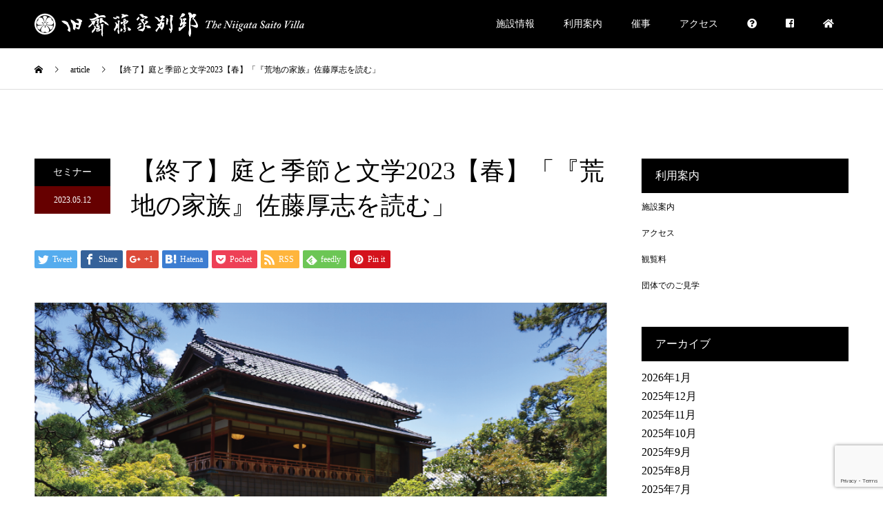

--- FILE ---
content_type: text/html; charset=UTF-8
request_url: https://saitouke.jp/3671/
body_size: 13709
content:
<!DOCTYPE html>
<html lang="ja">
<head>
<meta charset="UTF-8">
<meta name="description" content="【終了】庭と季節と文学2023【春】「『荒地の家族』佐藤厚志を読む」旧齋藤家別邸の”春”の庭園とともに、文学を楽しむ講座。今回は第168回芥川賞を受賞した佐藤厚志氏の『荒地の家族』がテーマです。">
<meta name="viewport" content="width=device-width">
<meta name="format-detection" content="telephone=no">
<title>【終了】庭と季節と文学2023【春】「『荒地の家族』佐藤厚志を読む」 &#8211; 旧齋藤家別邸</title>
<link rel='dns-prefetch' href='//www.google.com' />
<link rel='dns-prefetch' href='//cdn.jsdelivr.net' />
<link rel='dns-prefetch' href='//s.w.org' />
<link rel="alternate" type="application/rss+xml" title="旧齋藤家別邸 &raquo; フィード" href="https://saitouke.jp/feed/" />
		<!-- This site uses the Google Analytics by MonsterInsights plugin v8.10.0 - Using Analytics tracking - https://www.monsterinsights.com/ -->
							<script
				src="//www.googletagmanager.com/gtag/js?id=UA-80297021-15"  data-cfasync="false" data-wpfc-render="false" type="text/javascript" async></script>
			<script data-cfasync="false" data-wpfc-render="false" type="text/javascript">
				var mi_version = '8.10.0';
				var mi_track_user = true;
				var mi_no_track_reason = '';
				
								var disableStrs = [
															'ga-disable-UA-80297021-15',
									];

				/* Function to detect opted out users */
				function __gtagTrackerIsOptedOut() {
					for (var index = 0; index < disableStrs.length; index++) {
						if (document.cookie.indexOf(disableStrs[index] + '=true') > -1) {
							return true;
						}
					}

					return false;
				}

				/* Disable tracking if the opt-out cookie exists. */
				if (__gtagTrackerIsOptedOut()) {
					for (var index = 0; index < disableStrs.length; index++) {
						window[disableStrs[index]] = true;
					}
				}

				/* Opt-out function */
				function __gtagTrackerOptout() {
					for (var index = 0; index < disableStrs.length; index++) {
						document.cookie = disableStrs[index] + '=true; expires=Thu, 31 Dec 2099 23:59:59 UTC; path=/';
						window[disableStrs[index]] = true;
					}
				}

				if ('undefined' === typeof gaOptout) {
					function gaOptout() {
						__gtagTrackerOptout();
					}
				}
								window.dataLayer = window.dataLayer || [];

				window.MonsterInsightsDualTracker = {
					helpers: {},
					trackers: {},
				};
				if (mi_track_user) {
					function __gtagDataLayer() {
						dataLayer.push(arguments);
					}

					function __gtagTracker(type, name, parameters) {
						if (!parameters) {
							parameters = {};
						}

						if (parameters.send_to) {
							__gtagDataLayer.apply(null, arguments);
							return;
						}

						if (type === 'event') {
							
														parameters.send_to = monsterinsights_frontend.ua;
							__gtagDataLayer(type, name, parameters);
													} else {
							__gtagDataLayer.apply(null, arguments);
						}
					}

					__gtagTracker('js', new Date());
					__gtagTracker('set', {
						'developer_id.dZGIzZG': true,
											});
															__gtagTracker('config', 'UA-80297021-15', {"forceSSL":"true","link_attribution":"true"} );
										window.gtag = __gtagTracker;										(function () {
						/* https://developers.google.com/analytics/devguides/collection/analyticsjs/ */
						/* ga and __gaTracker compatibility shim. */
						var noopfn = function () {
							return null;
						};
						var newtracker = function () {
							return new Tracker();
						};
						var Tracker = function () {
							return null;
						};
						var p = Tracker.prototype;
						p.get = noopfn;
						p.set = noopfn;
						p.send = function () {
							var args = Array.prototype.slice.call(arguments);
							args.unshift('send');
							__gaTracker.apply(null, args);
						};
						var __gaTracker = function () {
							var len = arguments.length;
							if (len === 0) {
								return;
							}
							var f = arguments[len - 1];
							if (typeof f !== 'object' || f === null || typeof f.hitCallback !== 'function') {
								if ('send' === arguments[0]) {
									var hitConverted, hitObject = false, action;
									if ('event' === arguments[1]) {
										if ('undefined' !== typeof arguments[3]) {
											hitObject = {
												'eventAction': arguments[3],
												'eventCategory': arguments[2],
												'eventLabel': arguments[4],
												'value': arguments[5] ? arguments[5] : 1,
											}
										}
									}
									if ('pageview' === arguments[1]) {
										if ('undefined' !== typeof arguments[2]) {
											hitObject = {
												'eventAction': 'page_view',
												'page_path': arguments[2],
											}
										}
									}
									if (typeof arguments[2] === 'object') {
										hitObject = arguments[2];
									}
									if (typeof arguments[5] === 'object') {
										Object.assign(hitObject, arguments[5]);
									}
									if ('undefined' !== typeof arguments[1].hitType) {
										hitObject = arguments[1];
										if ('pageview' === hitObject.hitType) {
											hitObject.eventAction = 'page_view';
										}
									}
									if (hitObject) {
										action = 'timing' === arguments[1].hitType ? 'timing_complete' : hitObject.eventAction;
										hitConverted = mapArgs(hitObject);
										__gtagTracker('event', action, hitConverted);
									}
								}
								return;
							}

							function mapArgs(args) {
								var arg, hit = {};
								var gaMap = {
									'eventCategory': 'event_category',
									'eventAction': 'event_action',
									'eventLabel': 'event_label',
									'eventValue': 'event_value',
									'nonInteraction': 'non_interaction',
									'timingCategory': 'event_category',
									'timingVar': 'name',
									'timingValue': 'value',
									'timingLabel': 'event_label',
									'page': 'page_path',
									'location': 'page_location',
									'title': 'page_title',
								};
								for (arg in args) {
																		if (!(!args.hasOwnProperty(arg) || !gaMap.hasOwnProperty(arg))) {
										hit[gaMap[arg]] = args[arg];
									} else {
										hit[arg] = args[arg];
									}
								}
								return hit;
							}

							try {
								f.hitCallback();
							} catch (ex) {
							}
						};
						__gaTracker.create = newtracker;
						__gaTracker.getByName = newtracker;
						__gaTracker.getAll = function () {
							return [];
						};
						__gaTracker.remove = noopfn;
						__gaTracker.loaded = true;
						window['__gaTracker'] = __gaTracker;
					})();
									} else {
										console.log("");
					(function () {
						function __gtagTracker() {
							return null;
						}

						window['__gtagTracker'] = __gtagTracker;
						window['gtag'] = __gtagTracker;
					})();
									}
			</script>
				<!-- / Google Analytics by MonsterInsights -->
				<script type="text/javascript">
			window._wpemojiSettings = {"baseUrl":"https:\/\/s.w.org\/images\/core\/emoji\/12.0.0-1\/72x72\/","ext":".png","svgUrl":"https:\/\/s.w.org\/images\/core\/emoji\/12.0.0-1\/svg\/","svgExt":".svg","source":{"concatemoji":"https:\/\/saitouke.jp\/wp-includes\/js\/wp-emoji-release.min.js?ver=5.2.21"}};
			!function(e,a,t){var n,r,o,i=a.createElement("canvas"),p=i.getContext&&i.getContext("2d");function s(e,t){var a=String.fromCharCode;p.clearRect(0,0,i.width,i.height),p.fillText(a.apply(this,e),0,0);e=i.toDataURL();return p.clearRect(0,0,i.width,i.height),p.fillText(a.apply(this,t),0,0),e===i.toDataURL()}function c(e){var t=a.createElement("script");t.src=e,t.defer=t.type="text/javascript",a.getElementsByTagName("head")[0].appendChild(t)}for(o=Array("flag","emoji"),t.supports={everything:!0,everythingExceptFlag:!0},r=0;r<o.length;r++)t.supports[o[r]]=function(e){if(!p||!p.fillText)return!1;switch(p.textBaseline="top",p.font="600 32px Arial",e){case"flag":return s([55356,56826,55356,56819],[55356,56826,8203,55356,56819])?!1:!s([55356,57332,56128,56423,56128,56418,56128,56421,56128,56430,56128,56423,56128,56447],[55356,57332,8203,56128,56423,8203,56128,56418,8203,56128,56421,8203,56128,56430,8203,56128,56423,8203,56128,56447]);case"emoji":return!s([55357,56424,55356,57342,8205,55358,56605,8205,55357,56424,55356,57340],[55357,56424,55356,57342,8203,55358,56605,8203,55357,56424,55356,57340])}return!1}(o[r]),t.supports.everything=t.supports.everything&&t.supports[o[r]],"flag"!==o[r]&&(t.supports.everythingExceptFlag=t.supports.everythingExceptFlag&&t.supports[o[r]]);t.supports.everythingExceptFlag=t.supports.everythingExceptFlag&&!t.supports.flag,t.DOMReady=!1,t.readyCallback=function(){t.DOMReady=!0},t.supports.everything||(n=function(){t.readyCallback()},a.addEventListener?(a.addEventListener("DOMContentLoaded",n,!1),e.addEventListener("load",n,!1)):(e.attachEvent("onload",n),a.attachEvent("onreadystatechange",function(){"complete"===a.readyState&&t.readyCallback()})),(n=t.source||{}).concatemoji?c(n.concatemoji):n.wpemoji&&n.twemoji&&(c(n.twemoji),c(n.wpemoji)))}(window,document,window._wpemojiSettings);
		</script>
		<style type="text/css">
img.wp-smiley,
img.emoji {
	display: inline !important;
	border: none !important;
	box-shadow: none !important;
	height: 1em !important;
	width: 1em !important;
	margin: 0 .07em !important;
	vertical-align: -0.1em !important;
	background: none !important;
	padding: 0 !important;
}
</style>
	<link rel='stylesheet' id='wp-block-library-css'  href='https://saitouke.jp/wp-includes/css/dist/block-library/style.min.css?ver=5.2.21' type='text/css' media='all' />
<link rel='stylesheet' id='contact-form-7-css'  href='https://saitouke.jp/wp-content/plugins/contact-form-7/includes/css/styles.css?ver=5.1.3' type='text/css' media='all' />
<link rel='stylesheet' id='tablepress-default-css'  href='https://saitouke.jp/wp-content/plugins/tablepress/css/default.min.css?ver=1.9.2' type='text/css' media='all' />
<link rel='stylesheet' id='kadan-slick-css'  href='https://saitouke.jp/wp-content/themes/kadan_tcd056/assets/css/slick.min.css?ver=5.2.21' type='text/css' media='all' />
<link rel='stylesheet' id='kadan-slick-theme-css'  href='https://saitouke.jp/wp-content/themes/kadan_tcd056/assets/css/slick-theme.min.css?ver=5.2.21' type='text/css' media='all' />
<link rel='stylesheet' id='kadan-style-css'  href='https://saitouke.jp/wp-content/themes/kadan_tcd056/style.css?ver=1.3' type='text/css' media='all' />
<script type='text/javascript' src='https://saitouke.jp/wp-content/plugins/google-analytics-for-wordpress/assets/js/frontend-gtag.min.js?ver=8.10.0'></script>
<script data-cfasync="false" data-wpfc-render="false" type="text/javascript" id='monsterinsights-frontend-script-js-extra'>/* <![CDATA[ */
var monsterinsights_frontend = {"js_events_tracking":"true","download_extensions":"doc,pdf,ppt,zip,xls,docx,pptx,xlsx","inbound_paths":"[{\"path\":\"\\\/go\\\/\",\"label\":\"affiliate\"},{\"path\":\"\\\/recommend\\\/\",\"label\":\"affiliate\"}]","home_url":"https:\/\/saitouke.jp","hash_tracking":"false","ua":"UA-80297021-15","v4_id":""};/* ]]> */
</script>
<script type='text/javascript' src='https://saitouke.jp/wp-includes/js/jquery/jquery.js?ver=1.12.4-wp'></script>
<script type='text/javascript' src='https://saitouke.jp/wp-includes/js/jquery/jquery-migrate.min.js?ver=1.4.1'></script>
<script type='text/javascript' src='https://saitouke.jp/wp-content/themes/kadan_tcd056/assets/js/slick.min.js?ver=1.3'></script>
<link rel='https://api.w.org/' href='https://saitouke.jp/wp-json/' />
<link rel="canonical" href="https://saitouke.jp/3671/" />
<link rel='shortlink' href='https://saitouke.jp/?p=3671' />
<link rel="alternate" type="application/json+oembed" href="https://saitouke.jp/wp-json/oembed/1.0/embed?url=https%3A%2F%2Fsaitouke.jp%2F3671%2F" />
<link rel="alternate" type="text/xml+oembed" href="https://saitouke.jp/wp-json/oembed/1.0/embed?url=https%3A%2F%2Fsaitouke.jp%2F3671%2F&#038;format=xml" />
<style>
.c-comment__form-submit:hover,.c-pw__btn:hover,.p-article01__cat:hover,.p-article11__cat:hover,.p-block02 .slick-arrow:hover,.p-block03 .slick-arrow:hover,.p-cb__item-btn a:hover,.p-entry__cat:hover,.p-entry__date,.p-index-news__topic-pager-item.is-active a,.p-index-news__topic-pager-item a:hover,.p-nav02__item a:hover,.p-readmore__btn:hover,.p-page-links > span,.p-pagetop a:hover,.p-page-links a:hover,.p-pager__item a:hover,.p-pager__item span,.p-post-list03 .slick-arrow:hover,.p-recommended-plan__btn a:hover{background: #660000}.p-article01__title a:hover,.p-article02:hover .p-article02__title,.p-article03:hover .p-article03__title,.p-article06__title a:hover,.p-article08:hover .p-article08__title,.p-article10__title a:hover,.p-breadcrumb a:hover,.p-room-meta dt,.p-section-nav__item:hover .p-section-nav__item-title,.p-social-nav__item a:hover,.p-spring-info dt,.p-vertical{color: #660000}.c-pw__btn,.p-entry__cat,.p-article01__cat,.p-article11__cat,.p-block02 .slick-arrow,.p-block03 .slick-arrow,.p-cb__item-btn a,.p-copyright,.p-headline,.p-nav02__item a,.p-readmore__btn,.p-page-links a,.p-pager__item a,.p-post-list03 .slick-arrow,.p-recommended-plan__btn a,.p-widget__title{background: #000000}.p-entry__body a{color: #660000}body{font-family: "Times New Roman", "游明朝", "Yu Mincho", "游明朝体", "YuMincho", "ヒラギノ明朝 Pro W3", "Hiragino Mincho Pro", "HiraMinProN-W3", "HGS明朝E", "ＭＳ Ｐ明朝", "MS PMincho", serif; font-weight: 500}.c-logo,.p-entry__title,.p-page-header__headline,.p-index-blog__title,.p-index-news__col-title,.p-index-slider__item-title,.p-page-header__title,.p-archive-header__title,.p-plan__title,.p-recommended-plan__title,.p-section-header__title,.p-section-header__headline,.p-vertical,.p-vertical-block,.p-visual__title{font-family: "Times New Roman", "游明朝", "Yu Mincho", "游明朝体", "YuMincho", "ヒラギノ明朝 Pro W3", "Hiragino Mincho Pro", "HiraMinProN-W3", "HGS明朝E", "ＭＳ Ｐ明朝", "MS PMincho", serif; font-weight: 500}.p-page-header__title{transition-delay: 3s}.p-hover-effect--type1:hover img{-webkit-transform: scale(1.2);transform: scale(1.2)}.l-footer__logo{font-size: 25px}.l-header{background: rgba(0, 0, 0, 1)}.p-global-nav a{color: #ffffff}.p-global-nav a:hover{background: #660000;color: #ffffff}.p-global-nav .sub-menu a{background: #111111;color: #ffffff}.p-global-nav .sub-menu a:hover{background: #660000;color: #ffffff}.p-footer-slider{background: #f4f1ed}.p-info{color: #000000}.p-info__logo{font-size: 25px}.p-info__btn{background: #000000;color: #ffffff}.p-info__btn:hover{background: #660000;color: #ffffff}.p-footer-nav{background: #660000;color: #ffffff}.p-footer-nav a{color: #ffffff}.p-footer-nav a:hover{color: #eeee22}.p-entry__title{font-size: 36px}.p-entry__body{font-size: 16px}@media screen and (max-width: 991px) {.p-global-nav{background: rgba(0,0,0, 1)}.p-global-nav a,.p-global-nav a:hover,.p-global-nav .sub-menu a,.p-global-nav .sub-menu a:hover{color: #ffffff}.p-global-nav .menu-item-has-children > a > .sub-menu-toggle::before{border-color: #ffffff}}.c-load--type1 { border: 3px solid rgba(102, 0, 0, 0.2); border-top-color: #660000; }
</style>
<link rel="stylesheet" href="https://use.fontawesome.com/releases/v5.8.1/css/all.css" integrity="sha384-50oBUHEmvpQ+1lW4y57PTFmhCaXp0ML5d60M1M7uH2+nqUivzIebhndOJK28anvf" crossorigin="anonymous">

</head>
<body class="post-template-default single single-post postid-3671 single-format-standard">
<div id="site_loader_overlay">
  <div id="site_loader_animation" class="c-load--type1">
      </div>
</div>
<div id="site_wrap">
<header id="js-header" class="l-header l-header--fixed">
  <div class="l-header__inner l-inner">
    <div class="l-header__logo c-logo">
            <a href="https://saitouke.jp/">
        <img src="https://saitouke.jp/wp-content/uploads/2019/04/qsblogo_pc2.png" alt="旧齋藤家別邸" width="390.5" height="35">
      </a>
          </div>
    <a href="#" id="js-menu-btn" class="p-menu-btn c-menu-btn"></a>
		<nav id="js-global-nav" class="p-global-nav"><ul class="menu"><li id="menu-item-334" class="menu-item menu-item-type-post_type menu-item-object-page menu-item-has-children menu-item-334"><a href="https://saitouke.jp/shisetsu/">施設情報<span class="sub-menu-toggle"></span></a>
<ul class="sub-menu">
	<li id="menu-item-91" class="menu-item menu-item-type-post_type menu-item-object-page menu-item-has-children menu-item-91"><a href="https://saitouke.jp/about/">旧齋藤家別邸について<span class="sub-menu-toggle"></span></a>
	<ul class="sub-menu">
		<li id="menu-item-166" class="menu-item menu-item-type-post_type menu-item-object-page menu-item-166"><a href="https://saitouke.jp/about/raireki/">来歴<span class="sub-menu-toggle"></span></a></li>
		<li id="menu-item-463" class="menu-item menu-item-type-post_type menu-item-object-page menu-item-463"><a href="https://saitouke.jp/about/teien/">庭園の見どころ<span class="sub-menu-toggle"></span></a></li>
		<li id="menu-item-464" class="menu-item menu-item-type-post_type menu-item-object-page menu-item-464"><a href="https://saitouke.jp/about/tatemono/">建物の見どころ<span class="sub-menu-toggle"></span></a></li>
	</ul>
</li>
	<li id="menu-item-90" class="menu-item menu-item-type-post_type menu-item-object-page menu-item-has-children menu-item-90"><a href="https://saitouke.jp/shisetsu/fee/">観覧料<span class="sub-menu-toggle"></span></a>
	<ul class="sub-menu">
		<li id="menu-item-426" class="menu-item menu-item-type-post_type menu-item-object-page menu-item-426"><a href="https://saitouke.jp/shisetsu/fee/loopbus/">観光循環バス利用の割引について<span class="sub-menu-toggle"></span></a></li>
	</ul>
</li>
	<li id="menu-item-111" class="menu-item menu-item-type-post_type menu-item-object-page menu-item-111"><a href="https://saitouke.jp/about/closedday/">開館時間・休館日<span class="sub-menu-toggle"></span></a></li>
	<li id="menu-item-395" class="menu-item menu-item-type-post_type menu-item-object-page menu-item-395"><a href="https://saitouke.jp/shisetsu/photolibrary/">フォトライブラリー<span class="sub-menu-toggle"></span></a></li>
</ul>
</li>
<li id="menu-item-136" class="menu-item menu-item-type-post_type menu-item-object-page menu-item-has-children menu-item-136"><a href="https://saitouke.jp/notes/">利用案内<span class="sub-menu-toggle"></span></a>
<ul class="sub-menu">
	<li id="menu-item-70" class="menu-item menu-item-type-post_type menu-item-object-page menu-item-70"><a href="https://saitouke.jp/teicha/">喫茶・グッズ<span class="sub-menu-toggle"></span></a></li>
	<li id="menu-item-167" class="menu-item menu-item-type-post_type menu-item-object-page menu-item-167"><a href="https://saitouke.jp/notes/group/">団体でのご見学<span class="sub-menu-toggle"></span></a></li>
	<li id="menu-item-205" class="menu-item menu-item-type-post_type menu-item-object-page menu-item-205"><a href="https://saitouke.jp/notes/fujiyu/">お体のご不自由なお客様へ<span class="sub-menu-toggle"></span></a></li>
	<li id="menu-item-198" class="menu-item menu-item-type-post_type menu-item-object-page menu-item-198"><a href="https://saitouke.jp/notes/photo/">撮影について<span class="sub-menu-toggle"></span></a></li>
	<li id="menu-item-895" class="menu-item menu-item-type-post_type menu-item-object-page menu-item-895"><a href="https://saitouke.jp/notes/%e3%81%8a%e5%ae%a2%e6%a7%98%e3%81%ae%e5%a3%b0/">お客様の声<span class="sub-menu-toggle"></span></a></li>
</ul>
</li>
<li id="menu-item-159" class="menu-item menu-item-type-post_type menu-item-object-page menu-item-has-children menu-item-159"><a href="https://saitouke.jp/event/">催事<span class="sub-menu-toggle"></span></a>
<ul class="sub-menu">
	<li id="menu-item-250" class="menu-item menu-item-type-taxonomy menu-item-object-category menu-item-250"><a href="https://saitouke.jp/category/event/">企画展・イベント<span class="sub-menu-toggle"></span></a></li>
	<li id="menu-item-251" class="menu-item menu-item-type-taxonomy menu-item-object-category current-post-ancestor current-menu-parent current-post-parent menu-item-251"><a href="https://saitouke.jp/category/seminar/">セミナー<span class="sub-menu-toggle"></span></a></li>
</ul>
</li>
<li id="menu-item-89" class="menu-item menu-item-type-post_type menu-item-object-page menu-item-has-children menu-item-89"><a href="https://saitouke.jp/access/">アクセス<span class="sub-menu-toggle"></span></a>
<ul class="sub-menu">
	<li id="menu-item-126" class="menu-item menu-item-type-post_type menu-item-object-page menu-item-126"><a href="https://saitouke.jp/access/pub_trans/">公共交通機関のご案内<span class="sub-menu-toggle"></span></a></li>
	<li id="menu-item-190" class="menu-item menu-item-type-post_type menu-item-object-page menu-item-190"><a href="https://saitouke.jp/access/car/">お車でお越しの方<span class="sub-menu-toggle"></span></a></li>
	<li id="menu-item-480" class="menu-item menu-item-type-post_type menu-item-object-page menu-item-480"><a href="https://saitouke.jp/shisetsu/fee/loopbus/">観光循環バス<span class="sub-menu-toggle"></span></a></li>
	<li id="menu-item-186" class="menu-item menu-item-type-post_type menu-item-object-page menu-item-186"><a href="https://saitouke.jp/access/bus/">大型バスの停車と乗降<span class="sub-menu-toggle"></span></a></li>
	<li id="menu-item-208" class="menu-item menu-item-type-post_type menu-item-object-page menu-item-208"><a href="https://saitouke.jp/access/kinrin/">近隣のご案内<span class="sub-menu-toggle"></span></a></li>
</ul>
</li>
<li id="menu-item-275" class="menu-item menu-item-type-post_type menu-item-object-page menu-item-has-children menu-item-275"><a href="https://saitouke.jp/policy/toiawase/"><i class="fas fa-question-circle"></i><span class="sub-menu-toggle"></span></a>
<ul class="sub-menu">
	<li id="menu-item-412" class="menu-item menu-item-type-post_type menu-item-object-page menu-item-412"><a href="https://saitouke.jp/policy/foreignlanguage/">Foreign Language<span class="sub-menu-toggle"></span></a></li>
	<li id="menu-item-411" class="menu-item menu-item-type-post_type menu-item-object-page menu-item-411"><a href="https://saitouke.jp/policy/toiawase/">お問い合わせ<span class="sub-menu-toggle"></span></a></li>
	<li id="menu-item-383" class="menu-item menu-item-type-post_type menu-item-object-page menu-item-383"><a href="https://saitouke.jp/policy/application/">各種申請<span class="sub-menu-toggle"></span></a></li>
	<li id="menu-item-315" class="menu-item menu-item-type-post_type menu-item-object-page menu-item-315"><a href="https://saitouke.jp/policy/qsbvolunteer/">ボランティア専用ページ<span class="sub-menu-toggle"></span></a></li>
</ul>
</li>
<li id="menu-item-410" class="menu-item menu-item-type-custom menu-item-object-custom menu-item-410"><a href="https://www.facebook.com/qsaitouke/"><i class="fab fa-facebook-square"></i><span class="sub-menu-toggle"></span></a></li>
<li id="menu-item-335" class="menu-item menu-item-type-custom menu-item-object-custom menu-item-home menu-item-335"><a href="http://saitouke.jp/"><i class="fas fa-home"></i><span class="sub-menu-toggle"></span></a></li>
</ul></nav>  </div>
	
<!-- Global site tag (gtag.js) - Google Analytics -->
<script async src="https://www.googletagmanager.com/gtag/js?id=UA-125387539-2"></script>
<script>
  window.dataLayer = window.dataLayer || [];
  function gtag(){dataLayer.push(arguments);}
  gtag('js', new Date());

  gtag('config', 'UA-125387539-2');
</script>

</header>
<main class="l-main" role="main">
  <div class="p-breadcrumb c-breadcrumb">
<ol class="p-breadcrumb__inner l-inner" itemscope="" itemtype="http://schema.org/BreadcrumbList">
<li class="p-breadcrumb__item c-breadcrumb__item c-breadcrumb__item--home" itemprop="itemListElement" itemscope="" itemtype="http://schema.org/ListItem">
<a href="https://saitouke.jp/" itemscope="" itemtype="http://schema.org/Thing" itemprop="item">
<span itemprop="name">HOME</span>
</a>
<meta itemprop="position" content="1">
</li>
<li class="p-breadcrumb__item c-breadcrumb__item" itemprop="itemListElement" itemscope="" itemtype="http://schema.org/ListItem">
<a href="https://saitouke.jp/%e3%83%96%e3%83%ad%e3%82%b0%e4%b8%80%e8%a6%a7%e3%83%9a%e3%83%bc%e3%82%b8/" itemscope="" itemtype="http://schema.org/Thing" itemprop="item">
<span itemprop="name">article</span>
</a>
<meta itemprop="position" content="2">
</li>
<li class="p-breadcrumb__item c-breadcrumb__item">【終了】庭と季節と文学2023【春】「『荒地の家族』佐藤厚志を読む」</li>
</ol>
</div>
  <div class="l-contents l-inner">
    <div class="l-primary">
              <article class="p-entry">
			  <header class="p-entry__header">
          					<div class="p-entry__meta">
             
            <a class="p-entry__cat" href="https://saitouke.jp/category/seminar/">セミナー</a>
                         
						<time class="p-entry__date" datetime="2023-05-12">2023.05.12</time>
            					</div>
          					<h1 class="p-entry__title">【終了】庭と季節と文学2023【春】「『荒地の家族』佐藤厚志を読む」</h1>
				</header>
        			<ul class="p-entry__share c-share u-clearfix c-share--sm c-share--color">
				<li class="c-share__btn c-share__btn--twitter">
			    <a href="http://twitter.com/share?text=%E3%80%90%E7%B5%82%E4%BA%86%E3%80%91%E5%BA%AD%E3%81%A8%E5%AD%A3%E7%AF%80%E3%81%A8%E6%96%87%E5%AD%A62023%E3%80%90%E6%98%A5%E3%80%91%E3%80%8C%E3%80%8E%E8%8D%92%E5%9C%B0%E3%81%AE%E5%AE%B6%E6%97%8F%E3%80%8F%E4%BD%90%E8%97%A4%E5%8E%9A%E5%BF%97%E3%82%92%E8%AA%AD%E3%82%80%E3%80%8D&url=https%3A%2F%2Fsaitouke.jp%2F3671%2F&via=&tw_p=tweetbutton&related="  onclick="javascript:window.open(this.href, '', 'menubar=no,toolbar=no,resizable=yes,scrollbars=yes,height=400,width=600');return false;">
			     	<i class="c-share__icn c-share__icn--twitter"></i>
			      <span class="c-share__title">Tweet</span>
			   	</a>
			   </li>
			    <li class="c-share__btn c-share__btn--facebook">
			    	<a href="//www.facebook.com/sharer/sharer.php?u=https://saitouke.jp/3671/&amp;t=%E3%80%90%E7%B5%82%E4%BA%86%E3%80%91%E5%BA%AD%E3%81%A8%E5%AD%A3%E7%AF%80%E3%81%A8%E6%96%87%E5%AD%A62023%E3%80%90%E6%98%A5%E3%80%91%E3%80%8C%E3%80%8E%E8%8D%92%E5%9C%B0%E3%81%AE%E5%AE%B6%E6%97%8F%E3%80%8F%E4%BD%90%E8%97%A4%E5%8E%9A%E5%BF%97%E3%82%92%E8%AA%AD%E3%82%80%E3%80%8D" rel="nofollow" target="_blank">
			      	<i class="c-share__icn c-share__icn--facebook"></i>
			        <span class="c-share__title">Share</span>
			      </a>
			    </li>
			    <li class="c-share__btn c-share__btn--google-plus">
			      <a href="https://plus.google.com/share?url=https%3A%2F%2Fsaitouke.jp%2F3671%2F" onclick="javascript:window.open(this.href, '', 'menubar=no,toolbar=no,resizable=yes,scrollbars=yes,height=600,width=500');return false;">
			      	<i class="c-share__icn c-share__icn--google-plus"></i>
			        <span class="c-share__title">+1</span>
			      </a>
					</li>
			    <li class="c-share__btn c-share__btn--hatebu">
			      <a href="http://b.hatena.ne.jp/add?mode=confirm&url=https%3A%2F%2Fsaitouke.jp%2F3671%2F" onclick="javascript:window.open(this.href, '', 'menubar=no,toolbar=no,resizable=yes,scrollbars=yes,height=400,width=510');return false;">
			      	<i class="c-share__icn c-share__icn--hatebu"></i>
			        <span class="c-share__title">Hatena</span>
			      </a>
			    </li>
			    <li class="c-share__btn c-share__btn--pocket">
			    	<a href="http://getpocket.com/edit?url=https%3A%2F%2Fsaitouke.jp%2F3671%2F&title=%E3%80%90%E7%B5%82%E4%BA%86%E3%80%91%E5%BA%AD%E3%81%A8%E5%AD%A3%E7%AF%80%E3%81%A8%E6%96%87%E5%AD%A62023%E3%80%90%E6%98%A5%E3%80%91%E3%80%8C%E3%80%8E%E8%8D%92%E5%9C%B0%E3%81%AE%E5%AE%B6%E6%97%8F%E3%80%8F%E4%BD%90%E8%97%A4%E5%8E%9A%E5%BF%97%E3%82%92%E8%AA%AD%E3%82%80%E3%80%8D" target="_blank">
			      	<i class="c-share__icn c-share__icn--pocket"></i>
			        <span class="c-share__title">Pocket</span>
			      </a>
			    </li>
			    <li class="c-share__btn c-share__btn--rss">
			    	<a href="https://saitouke.jp/feed/" target="_blank">
			      	<i class="c-share__icn c-share__icn--rss"></i>
			        <span class="c-share__title">RSS</span>
			      </a>
			    </li>
			    <li class="c-share__btn c-share__btn--feedly">
			    	<a href="http://feedly.com/index.html#subscription%2Ffeed%2Fhttps://saitouke.jp/feed/" target="_blank">
			      	<i class="c-share__icn c-share__icn--feedly"></i>
			        <span class="c-share__title">feedly</span>
			      </a>
			    </li>
			    <li class="c-share__btn c-share__btn--pinterest">
			    	<a href="https://www.pinterest.com/pin/create/button/?url=https%3A%2F%2Fsaitouke.jp%2F3671%2F&media=https://saitouke.jp/wp-content/uploads/2022/05/fa140cffaef686d81a8b4a8d9fdfe407-1.png&description=%E3%80%90%E7%B5%82%E4%BA%86%E3%80%91%E5%BA%AD%E3%81%A8%E5%AD%A3%E7%AF%80%E3%81%A8%E6%96%87%E5%AD%A62023%E3%80%90%E6%98%A5%E3%80%91%E3%80%8C%E3%80%8E%E8%8D%92%E5%9C%B0%E3%81%AE%E5%AE%B6%E6%97%8F%E3%80%8F%E4%BD%90%E8%97%A4%E5%8E%9A%E5%BF%97%E3%82%92%E8%AA%AD%E3%82%80%E3%80%8D" rel="nofollow" target="_blank">
			      	<i class="c-share__icn c-share__icn--pinterest"></i>
			        <span class="c-share__title">Pin it</span>
			      </a>
			    </li>
			</ul>
<!--
        				<div class="p-entry__img">
          <img width="1862" height="1241" src="https://saitouke.jp/wp-content/uploads/2022/05/fa140cffaef686d81a8b4a8d9fdfe407-1.png" class="attachment-full size-full wp-post-image" alt="" srcset="https://saitouke.jp/wp-content/uploads/2022/05/fa140cffaef686d81a8b4a8d9fdfe407-1.png 1862w, https://saitouke.jp/wp-content/uploads/2022/05/fa140cffaef686d81a8b4a8d9fdfe407-1-300x200.png 300w, https://saitouke.jp/wp-content/uploads/2022/05/fa140cffaef686d81a8b4a8d9fdfe407-1-768x512.png 768w, https://saitouke.jp/wp-content/uploads/2022/05/fa140cffaef686d81a8b4a8d9fdfe407-1-1024x682.png 1024w" sizes="(max-width: 1862px) 100vw, 1862px" />        </div>
        -->
        				<div class="p-entry__body">
          <p><img class="aligncenter size-full wp-image-2946" src="http://saitouke.jp/wp-content/uploads/2022/05/fa140cffaef686d81a8b4a8d9fdfe407-1.png" alt="" width="1862" height="1241" srcset="https://saitouke.jp/wp-content/uploads/2022/05/fa140cffaef686d81a8b4a8d9fdfe407-1.png 1862w, https://saitouke.jp/wp-content/uploads/2022/05/fa140cffaef686d81a8b4a8d9fdfe407-1-300x200.png 300w, https://saitouke.jp/wp-content/uploads/2022/05/fa140cffaef686d81a8b4a8d9fdfe407-1-768x512.png 768w, https://saitouke.jp/wp-content/uploads/2022/05/fa140cffaef686d81a8b4a8d9fdfe407-1-1024x682.png 1024w" sizes="(max-width: 1862px) 100vw, 1862px" /></p>
<h3 class="style3a" style="text-align: left;">【終了】庭と季節と文学2023【春】「『荒地の家族』佐藤厚志を読む」</h3>
<p>旧齋藤家別邸の”春”の庭園とともに、文学を楽しむ講座。今回は第168回芥川賞を受賞した佐藤厚志氏の『荒地の家族』がテーマです。</p>
<h4 class="style4a">日時</h4>
<p>5月27日（土）　10時30分～11時30分</p>
<h4 class="style4a">参加費</h4>
<p>200円（別途観覧料が300円が必要）</p>
<h4 class="style4a">定員</h4>
<p>先着10名</p>
<h4 class="style4a">講師</h4>
<p>若月忠信氏（文芸評論家）</p>
<h4 class="style4a">お申込・お問合せ</h4>
<p>025-210-8350（旧齋藤家別邸）</p>
        </div>
        			<ul class="p-entry__share c-share u-clearfix c-share--sm c-share--color">
				<li class="c-share__btn c-share__btn--twitter">
			    <a href="http://twitter.com/share?text=%E3%80%90%E7%B5%82%E4%BA%86%E3%80%91%E5%BA%AD%E3%81%A8%E5%AD%A3%E7%AF%80%E3%81%A8%E6%96%87%E5%AD%A62023%E3%80%90%E6%98%A5%E3%80%91%E3%80%8C%E3%80%8E%E8%8D%92%E5%9C%B0%E3%81%AE%E5%AE%B6%E6%97%8F%E3%80%8F%E4%BD%90%E8%97%A4%E5%8E%9A%E5%BF%97%E3%82%92%E8%AA%AD%E3%82%80%E3%80%8D&url=https%3A%2F%2Fsaitouke.jp%2F3671%2F&via=&tw_p=tweetbutton&related="  onclick="javascript:window.open(this.href, '', 'menubar=no,toolbar=no,resizable=yes,scrollbars=yes,height=400,width=600');return false;">
			     	<i class="c-share__icn c-share__icn--twitter"></i>
			      <span class="c-share__title">Tweet</span>
			   	</a>
			   </li>
			    <li class="c-share__btn c-share__btn--facebook">
			    	<a href="//www.facebook.com/sharer/sharer.php?u=https://saitouke.jp/3671/&amp;t=%E3%80%90%E7%B5%82%E4%BA%86%E3%80%91%E5%BA%AD%E3%81%A8%E5%AD%A3%E7%AF%80%E3%81%A8%E6%96%87%E5%AD%A62023%E3%80%90%E6%98%A5%E3%80%91%E3%80%8C%E3%80%8E%E8%8D%92%E5%9C%B0%E3%81%AE%E5%AE%B6%E6%97%8F%E3%80%8F%E4%BD%90%E8%97%A4%E5%8E%9A%E5%BF%97%E3%82%92%E8%AA%AD%E3%82%80%E3%80%8D" rel="nofollow" target="_blank">
			      	<i class="c-share__icn c-share__icn--facebook"></i>
			        <span class="c-share__title">Share</span>
			      </a>
			    </li>
			    <li class="c-share__btn c-share__btn--google-plus">
			      <a href="https://plus.google.com/share?url=https%3A%2F%2Fsaitouke.jp%2F3671%2F" onclick="javascript:window.open(this.href, '', 'menubar=no,toolbar=no,resizable=yes,scrollbars=yes,height=600,width=500');return false;">
			      	<i class="c-share__icn c-share__icn--google-plus"></i>
			        <span class="c-share__title">+1</span>
			      </a>
					</li>
			    <li class="c-share__btn c-share__btn--hatebu">
			      <a href="http://b.hatena.ne.jp/add?mode=confirm&url=https%3A%2F%2Fsaitouke.jp%2F3671%2F" onclick="javascript:window.open(this.href, '', 'menubar=no,toolbar=no,resizable=yes,scrollbars=yes,height=400,width=510');return false;">
			      	<i class="c-share__icn c-share__icn--hatebu"></i>
			        <span class="c-share__title">Hatena</span>
			      </a>
			    </li>
			    <li class="c-share__btn c-share__btn--pocket">
			    	<a href="http://getpocket.com/edit?url=https%3A%2F%2Fsaitouke.jp%2F3671%2F&title=%E3%80%90%E7%B5%82%E4%BA%86%E3%80%91%E5%BA%AD%E3%81%A8%E5%AD%A3%E7%AF%80%E3%81%A8%E6%96%87%E5%AD%A62023%E3%80%90%E6%98%A5%E3%80%91%E3%80%8C%E3%80%8E%E8%8D%92%E5%9C%B0%E3%81%AE%E5%AE%B6%E6%97%8F%E3%80%8F%E4%BD%90%E8%97%A4%E5%8E%9A%E5%BF%97%E3%82%92%E8%AA%AD%E3%82%80%E3%80%8D" target="_blank">
			      	<i class="c-share__icn c-share__icn--pocket"></i>
			        <span class="c-share__title">Pocket</span>
			      </a>
			    </li>
			    <li class="c-share__btn c-share__btn--rss">
			    	<a href="https://saitouke.jp/feed/" target="_blank">
			      	<i class="c-share__icn c-share__icn--rss"></i>
			        <span class="c-share__title">RSS</span>
			      </a>
			    </li>
			    <li class="c-share__btn c-share__btn--feedly">
			    	<a href="http://feedly.com/index.html#subscription%2Ffeed%2Fhttps://saitouke.jp/feed/" target="_blank">
			      	<i class="c-share__icn c-share__icn--feedly"></i>
			        <span class="c-share__title">feedly</span>
			      </a>
			    </li>
			    <li class="c-share__btn c-share__btn--pinterest">
			    	<a href="https://www.pinterest.com/pin/create/button/?url=https%3A%2F%2Fsaitouke.jp%2F3671%2F&media=https://saitouke.jp/wp-content/uploads/2022/05/fa140cffaef686d81a8b4a8d9fdfe407-1.png&description=%E3%80%90%E7%B5%82%E4%BA%86%E3%80%91%E5%BA%AD%E3%81%A8%E5%AD%A3%E7%AF%80%E3%81%A8%E6%96%87%E5%AD%A62023%E3%80%90%E6%98%A5%E3%80%91%E3%80%8C%E3%80%8E%E8%8D%92%E5%9C%B0%E3%81%AE%E5%AE%B6%E6%97%8F%E3%80%8F%E4%BD%90%E8%97%A4%E5%8E%9A%E5%BF%97%E3%82%92%E8%AA%AD%E3%82%80%E3%80%8D" rel="nofollow" target="_blank">
			      	<i class="c-share__icn c-share__icn--pinterest"></i>
			        <span class="c-share__title">Pin it</span>
			      </a>
			    </li>
			</ul>
                								<ul class="p-entry__meta-box c-meta-box u-clearfix">
					<li class="c-meta-box__item c-meta-box__item--author">投稿者: <a href="https://saitouke.jp/author/saitouke/" title="saitouke の投稿" rel="author">saitouke</a></li><li class="c-meta-box__item c-meta-box__item--category"><a href="https://saitouke.jp/category/seminar/" rel="category tag">セミナー</a>, <a href="https://saitouke.jp/category/f_event/" rel="category tag">終了イベント</a></li>				</ul>
				      </article>
                  <ul class="p-nav01 c-nav01">
    	  <li class="p-nav01__item p-nav01__item--prev c-nav01__item"> 
    	    <a href="https://saitouke.jp/3667/" class="p-hover-effect--type1" data-prev="前の記事">
                        <div class="p-nav01__item-img">
              <img width="240" height="240" src="https://saitouke.jp/wp-content/uploads/2021/11/7c92644d6ac09c873056642ea87ae2c4-pdf-240x240.jpg" class="attachment-size3 size-size3 thumb-of-pdf wp-post-image" alt="催事に伴う一部見学制限のお知らせ（20211205)のサムネイル" srcset="https://saitouke.jp/wp-content/uploads/2021/11/7c92644d6ac09c873056642ea87ae2c4-pdf-240x240.jpg 240w, https://saitouke.jp/wp-content/uploads/2021/11/7c92644d6ac09c873056642ea87ae2c4-pdf-150x150.jpg 150w, https://saitouke.jp/wp-content/uploads/2021/11/7c92644d6ac09c873056642ea87ae2c4-pdf-300x300.jpg 300w, https://saitouke.jp/wp-content/uploads/2021/11/7c92644d6ac09c873056642ea87ae2c4-pdf-500x500.jpg 500w, https://saitouke.jp/wp-content/uploads/2021/11/7c92644d6ac09c873056642ea87ae2c4-pdf-416x416.jpg 416w, https://saitouke.jp/wp-content/uploads/2021/11/7c92644d6ac09c873056642ea87ae2c4-pdf-594x594.jpg 594w, https://saitouke.jp/wp-content/uploads/2021/11/7c92644d6ac09c873056642ea87ae2c4-pdf-120x120.jpg 120w" sizes="(max-width: 240px) 100vw, 240px" />            </div>
                        <span class="p-nav01__item-title">催事に伴う2階広間の一時的な見学制限...</span>
          </a>
          </li>
    	  <li class="p-nav01__item p-nav01__item--next c-nav01__item"> 
    	    <a href="https://saitouke.jp/3677/" class="p-hover-effect--type1" data-next="次の記事">
            <span class="p-nav01__item-title">７月休館日</span>
                        <div class="p-nav01__item-img">
              <img width="240" height="240" src="https://saitouke.jp/wp-content/uploads/2023/06/fd59e2dd87c79d05a452dd9570ef5d4d-1-pdf-240x240.jpg" class="attachment-size3 size-size3 thumb-of-pdf wp-post-image" alt="7月休館日のお知らせのサムネイル" srcset="https://saitouke.jp/wp-content/uploads/2023/06/fd59e2dd87c79d05a452dd9570ef5d4d-1-pdf-240x240.jpg 240w, https://saitouke.jp/wp-content/uploads/2023/06/fd59e2dd87c79d05a452dd9570ef5d4d-1-pdf-150x150.jpg 150w, https://saitouke.jp/wp-content/uploads/2023/06/fd59e2dd87c79d05a452dd9570ef5d4d-1-pdf-300x300.jpg 300w, https://saitouke.jp/wp-content/uploads/2023/06/fd59e2dd87c79d05a452dd9570ef5d4d-1-pdf-500x500.jpg 500w, https://saitouke.jp/wp-content/uploads/2023/06/fd59e2dd87c79d05a452dd9570ef5d4d-1-pdf-416x416.jpg 416w, https://saitouke.jp/wp-content/uploads/2023/06/fd59e2dd87c79d05a452dd9570ef5d4d-1-pdf-594x594.jpg 594w, https://saitouke.jp/wp-content/uploads/2023/06/fd59e2dd87c79d05a452dd9570ef5d4d-1-pdf-120x120.jpg 120w" sizes="(max-width: 240px) 100vw, 240px" />            </div>
                      </a>
          </li>
			</ul>
            			<section>
			 	<h2 class="p-headline">関連記事</h2>
			 	<ul class="p-entry__related">
                    <li class="p-entry__related-item p-article03">
            <a href="https://saitouke.jp/4459/" class="p-hover-effect--type1">
              <div class="p-article03__img">
                <img width="416" height="416" src="https://saitouke.jp/wp-content/uploads/2024/07/f519a681265cbe1005867df562cec040-416x416.jpg" class="attachment-size4 size-size4 wp-post-image" alt="" srcset="https://saitouke.jp/wp-content/uploads/2024/07/f519a681265cbe1005867df562cec040-416x416.jpg 416w, https://saitouke.jp/wp-content/uploads/2024/07/f519a681265cbe1005867df562cec040-150x150.jpg 150w, https://saitouke.jp/wp-content/uploads/2024/07/f519a681265cbe1005867df562cec040-300x300.jpg 300w, https://saitouke.jp/wp-content/uploads/2024/07/f519a681265cbe1005867df562cec040-500x500.jpg 500w, https://saitouke.jp/wp-content/uploads/2024/07/f519a681265cbe1005867df562cec040-240x240.jpg 240w, https://saitouke.jp/wp-content/uploads/2024/07/f519a681265cbe1005867df562cec040-594x594.jpg 594w, https://saitouke.jp/wp-content/uploads/2024/07/f519a681265cbe1005867df562cec040-120x120.jpg 120w" sizes="(max-width: 416px) 100vw, 416px" />              </div>
              <h3 class="p-article03__title">【終了】齋藤家納涼会関連講座「民謡と新潟まつり」</h3>
            </a>
          </li>
                    <li class="p-entry__related-item p-article03">
            <a href="https://saitouke.jp/4132/" class="p-hover-effect--type1">
              <div class="p-article03__img">
                <img width="416" height="416" src="https://saitouke.jp/wp-content/uploads/2023/11/667cccd7ff882d3d841a13fd90a5ddbf-416x416.png" class="attachment-size4 size-size4 wp-post-image" alt="" srcset="https://saitouke.jp/wp-content/uploads/2023/11/667cccd7ff882d3d841a13fd90a5ddbf-416x416.png 416w, https://saitouke.jp/wp-content/uploads/2023/11/667cccd7ff882d3d841a13fd90a5ddbf-150x150.png 150w, https://saitouke.jp/wp-content/uploads/2023/11/667cccd7ff882d3d841a13fd90a5ddbf-300x300.png 300w, https://saitouke.jp/wp-content/uploads/2023/11/667cccd7ff882d3d841a13fd90a5ddbf-500x500.png 500w, https://saitouke.jp/wp-content/uploads/2023/11/667cccd7ff882d3d841a13fd90a5ddbf-240x240.png 240w, https://saitouke.jp/wp-content/uploads/2023/11/667cccd7ff882d3d841a13fd90a5ddbf-594x594.png 594w, https://saitouke.jp/wp-content/uploads/2023/11/667cccd7ff882d3d841a13fd90a5ddbf-120x120.png 120w" sizes="(max-width: 416px) 100vw, 416px" />              </div>
              <h3 class="p-article03__title">【終了】水引で遊ぼう　～鏡餅をつくる～</h3>
            </a>
          </li>
                    <li class="p-entry__related-item p-article03">
            <a href="https://saitouke.jp/3690/" class="p-hover-effect--type1">
              <div class="p-article03__img">
                <img width="416" height="416" src="https://saitouke.jp/wp-content/uploads/2023/06/IMG_20220618_111406-416x416.jpg" class="attachment-size4 size-size4 wp-post-image" alt="" srcset="https://saitouke.jp/wp-content/uploads/2023/06/IMG_20220618_111406-416x416.jpg 416w, https://saitouke.jp/wp-content/uploads/2023/06/IMG_20220618_111406-150x150.jpg 150w, https://saitouke.jp/wp-content/uploads/2023/06/IMG_20220618_111406-300x300.jpg 300w, https://saitouke.jp/wp-content/uploads/2023/06/IMG_20220618_111406-500x500.jpg 500w, https://saitouke.jp/wp-content/uploads/2023/06/IMG_20220618_111406-240x240.jpg 240w, https://saitouke.jp/wp-content/uploads/2023/06/IMG_20220618_111406-594x594.jpg 594w, https://saitouke.jp/wp-content/uploads/2023/06/IMG_20220618_111406-120x120.jpg 120w" sizes="(max-width: 416px) 100vw, 416px" />              </div>
              <h3 class="p-article03__title">【終了】和のしつらい講座 ～七夕の節供飾り～</h3>
            </a>
          </li>
                    <li class="p-entry__related-item p-article03">
            <a href="https://saitouke.jp/2260/" class="p-hover-effect--type1">
              <div class="p-article03__img">
                <img width="416" height="416" src="https://saitouke.jp/wp-content/uploads/2021/07/fce88de604a729ef3c3ad3b40ec263ec-416x416.jpg" class="attachment-size4 size-size4 wp-post-image" alt="" srcset="https://saitouke.jp/wp-content/uploads/2021/07/fce88de604a729ef3c3ad3b40ec263ec-416x416.jpg 416w, https://saitouke.jp/wp-content/uploads/2021/07/fce88de604a729ef3c3ad3b40ec263ec-150x150.jpg 150w, https://saitouke.jp/wp-content/uploads/2021/07/fce88de604a729ef3c3ad3b40ec263ec-300x300.jpg 300w, https://saitouke.jp/wp-content/uploads/2021/07/fce88de604a729ef3c3ad3b40ec263ec-500x500.jpg 500w, https://saitouke.jp/wp-content/uploads/2021/07/fce88de604a729ef3c3ad3b40ec263ec-240x240.jpg 240w, https://saitouke.jp/wp-content/uploads/2021/07/fce88de604a729ef3c3ad3b40ec263ec-594x594.jpg 594w, https://saitouke.jp/wp-content/uploads/2021/07/fce88de604a729ef3c3ad3b40ec263ec-120x120.jpg 120w" sizes="(max-width: 416px) 100vw, 416px" />              </div>
              <h3 class="p-article03__title">【終了】夏休み自由研究講座（型染め・苔玉・水引）</h3>
            </a>
          </li>
                    <li class="p-entry__related-item p-article03">
            <a href="https://saitouke.jp/3157/" class="p-hover-effect--type1">
              <div class="p-article03__img">
                <img width="416" height="416" src="https://saitouke.jp/wp-content/uploads/2022/08/IMG_20220618_111406-416x416.jpg" class="attachment-size4 size-size4 wp-post-image" alt="" srcset="https://saitouke.jp/wp-content/uploads/2022/08/IMG_20220618_111406-416x416.jpg 416w, https://saitouke.jp/wp-content/uploads/2022/08/IMG_20220618_111406-150x150.jpg 150w, https://saitouke.jp/wp-content/uploads/2022/08/IMG_20220618_111406-300x300.jpg 300w, https://saitouke.jp/wp-content/uploads/2022/08/IMG_20220618_111406-500x500.jpg 500w, https://saitouke.jp/wp-content/uploads/2022/08/IMG_20220618_111406-240x240.jpg 240w, https://saitouke.jp/wp-content/uploads/2022/08/IMG_20220618_111406-594x594.jpg 594w, https://saitouke.jp/wp-content/uploads/2022/08/IMG_20220618_111406-120x120.jpg 120w" sizes="(max-width: 416px) 100vw, 416px" />              </div>
              <h3 class="p-article03__title">【終了】和のしつらい講座 ～重陽の節供飾り～</h3>
            </a>
          </li>
                    <li class="p-entry__related-item p-article03">
            <a href="https://saitouke.jp/2672/" class="p-hover-effect--type1">
              <div class="p-article03__img">
                <img width="416" height="416" src="https://saitouke.jp/wp-content/uploads/2022/02/8c2404a66d07529b9f220acfe953b05d-416x416.png" class="attachment-size4 size-size4 wp-post-image" alt="" srcset="https://saitouke.jp/wp-content/uploads/2022/02/8c2404a66d07529b9f220acfe953b05d-416x416.png 416w, https://saitouke.jp/wp-content/uploads/2022/02/8c2404a66d07529b9f220acfe953b05d-150x150.png 150w, https://saitouke.jp/wp-content/uploads/2022/02/8c2404a66d07529b9f220acfe953b05d-300x300.png 300w, https://saitouke.jp/wp-content/uploads/2022/02/8c2404a66d07529b9f220acfe953b05d-500x500.png 500w, https://saitouke.jp/wp-content/uploads/2022/02/8c2404a66d07529b9f220acfe953b05d-240x240.png 240w, https://saitouke.jp/wp-content/uploads/2022/02/8c2404a66d07529b9f220acfe953b05d-594x594.png 594w, https://saitouke.jp/wp-content/uploads/2022/02/8c2404a66d07529b9f220acfe953b05d-120x120.png 120w" sizes="(max-width: 416px) 100vw, 416px" />              </div>
              <h3 class="p-article03__title">【終了】旧齋藤家別邸　&#8221;冬&#8221;の講座のご案...</h3>
            </a>
          </li>
                    <li class="p-entry__related-item p-article03">
            <a href="https://saitouke.jp/4535/" class="p-hover-effect--type1">
              <div class="p-article03__img">
                <img width="416" height="416" src="https://saitouke.jp/wp-content/uploads/2024/09/2cd55a7332c849496d394dcdcd0a20dc-416x416.jpg" class="attachment-size4 size-size4 wp-post-image" alt="" srcset="https://saitouke.jp/wp-content/uploads/2024/09/2cd55a7332c849496d394dcdcd0a20dc-416x416.jpg 416w, https://saitouke.jp/wp-content/uploads/2024/09/2cd55a7332c849496d394dcdcd0a20dc-150x150.jpg 150w, https://saitouke.jp/wp-content/uploads/2024/09/2cd55a7332c849496d394dcdcd0a20dc-300x300.jpg 300w, https://saitouke.jp/wp-content/uploads/2024/09/2cd55a7332c849496d394dcdcd0a20dc-500x500.jpg 500w, https://saitouke.jp/wp-content/uploads/2024/09/2cd55a7332c849496d394dcdcd0a20dc-240x240.jpg 240w, https://saitouke.jp/wp-content/uploads/2024/09/2cd55a7332c849496d394dcdcd0a20dc-594x594.jpg 594w, https://saitouke.jp/wp-content/uploads/2024/09/2cd55a7332c849496d394dcdcd0a20dc-120x120.jpg 120w" sizes="(max-width: 416px) 100vw, 416px" />              </div>
              <h3 class="p-article03__title">【終了】第四回 古町花街展関連イベント「お座敷入門講座」</h3>
            </a>
          </li>
                    <li class="p-entry__related-item p-article03">
            <a href="https://saitouke.jp/3913/" class="p-hover-effect--type1">
              <div class="p-article03__img">
                <img width="416" height="416" src="https://saitouke.jp/wp-content/uploads/2023/08/5232c02da6fe993267ded5c82908b245-1-416x416.png" class="attachment-size4 size-size4 wp-post-image" alt="" srcset="https://saitouke.jp/wp-content/uploads/2023/08/5232c02da6fe993267ded5c82908b245-1-416x416.png 416w, https://saitouke.jp/wp-content/uploads/2023/08/5232c02da6fe993267ded5c82908b245-1-150x150.png 150w, https://saitouke.jp/wp-content/uploads/2023/08/5232c02da6fe993267ded5c82908b245-1-300x300.png 300w, https://saitouke.jp/wp-content/uploads/2023/08/5232c02da6fe993267ded5c82908b245-1-500x500.png 500w, https://saitouke.jp/wp-content/uploads/2023/08/5232c02da6fe993267ded5c82908b245-1-240x240.png 240w, https://saitouke.jp/wp-content/uploads/2023/08/5232c02da6fe993267ded5c82908b245-1-594x594.png 594w, https://saitouke.jp/wp-content/uploads/2023/08/5232c02da6fe993267ded5c82908b245-1-120x120.png 120w" sizes="(max-width: 416px) 100vw, 416px" />              </div>
              <h3 class="p-article03__title">【終了】旧齋藤家別邸「みどころ」と「みかた」セミナー2023年〈...</h3>
            </a>
          </li>
                   </ul>
			 </section>
       		</div><!-- /.l-primary -->
    <div class="l-secondary">
<div class="p-widget widget_nav_menu" id="nav_menu-2">
<h2 class="p-widget__title">利用案内</h2><div class="menu-%e3%82%b5%e3%82%a4%e3%83%89%e3%83%90%e3%83%bc%e3%83%a1%e3%83%8b%e3%83%a5%e3%83%bc-container"><ul id="menu-%e3%82%b5%e3%82%a4%e3%83%89%e3%83%90%e3%83%bc%e3%83%a1%e3%83%8b%e3%83%a5%e3%83%bc" class="menu"><li id="menu-item-365" class="menu-item menu-item-type-post_type menu-item-object-page menu-item-365"><a href="https://saitouke.jp/shisetsu/">施設案内</a></li>
<li id="menu-item-366" class="menu-item menu-item-type-post_type menu-item-object-page menu-item-366"><a href="https://saitouke.jp/access/">アクセス</a></li>
<li id="menu-item-367" class="menu-item menu-item-type-post_type menu-item-object-page menu-item-367"><a href="https://saitouke.jp/shisetsu/fee/">観覧料</a></li>
<li id="menu-item-368" class="menu-item menu-item-type-post_type menu-item-object-page menu-item-368"><a href="https://saitouke.jp/notes/group/">団体でのご見学</a></li>
</ul></div></div>
<div class="p-widget widget_archive" id="archives-3">
<h2 class="p-widget__title">アーカイブ</h2>		<ul>
				<li><a href='https://saitouke.jp/date/2026/01/'>2026年1月</a></li>
	<li><a href='https://saitouke.jp/date/2025/12/'>2025年12月</a></li>
	<li><a href='https://saitouke.jp/date/2025/11/'>2025年11月</a></li>
	<li><a href='https://saitouke.jp/date/2025/10/'>2025年10月</a></li>
	<li><a href='https://saitouke.jp/date/2025/09/'>2025年9月</a></li>
	<li><a href='https://saitouke.jp/date/2025/08/'>2025年8月</a></li>
	<li><a href='https://saitouke.jp/date/2025/07/'>2025年7月</a></li>
	<li><a href='https://saitouke.jp/date/2025/06/'>2025年6月</a></li>
	<li><a href='https://saitouke.jp/date/2025/05/'>2025年5月</a></li>
	<li><a href='https://saitouke.jp/date/2025/04/'>2025年4月</a></li>
	<li><a href='https://saitouke.jp/date/2025/03/'>2025年3月</a></li>
	<li><a href='https://saitouke.jp/date/2025/02/'>2025年2月</a></li>
	<li><a href='https://saitouke.jp/date/2025/01/'>2025年1月</a></li>
	<li><a href='https://saitouke.jp/date/2024/12/'>2024年12月</a></li>
	<li><a href='https://saitouke.jp/date/2024/11/'>2024年11月</a></li>
	<li><a href='https://saitouke.jp/date/2024/10/'>2024年10月</a></li>
	<li><a href='https://saitouke.jp/date/2024/09/'>2024年9月</a></li>
	<li><a href='https://saitouke.jp/date/2024/08/'>2024年8月</a></li>
	<li><a href='https://saitouke.jp/date/2024/07/'>2024年7月</a></li>
	<li><a href='https://saitouke.jp/date/2024/06/'>2024年6月</a></li>
	<li><a href='https://saitouke.jp/date/2024/05/'>2024年5月</a></li>
	<li><a href='https://saitouke.jp/date/2024/04/'>2024年4月</a></li>
	<li><a href='https://saitouke.jp/date/2024/03/'>2024年3月</a></li>
	<li><a href='https://saitouke.jp/date/2024/02/'>2024年2月</a></li>
	<li><a href='https://saitouke.jp/date/2024/01/'>2024年1月</a></li>
	<li><a href='https://saitouke.jp/date/2023/12/'>2023年12月</a></li>
	<li><a href='https://saitouke.jp/date/2023/11/'>2023年11月</a></li>
	<li><a href='https://saitouke.jp/date/2023/10/'>2023年10月</a></li>
	<li><a href='https://saitouke.jp/date/2023/09/'>2023年9月</a></li>
	<li><a href='https://saitouke.jp/date/2023/08/'>2023年8月</a></li>
	<li><a href='https://saitouke.jp/date/2023/07/'>2023年7月</a></li>
	<li><a href='https://saitouke.jp/date/2023/06/'>2023年6月</a></li>
	<li><a href='https://saitouke.jp/date/2023/05/'>2023年5月</a></li>
	<li><a href='https://saitouke.jp/date/2023/04/'>2023年4月</a></li>
	<li><a href='https://saitouke.jp/date/2023/03/'>2023年3月</a></li>
	<li><a href='https://saitouke.jp/date/2023/02/'>2023年2月</a></li>
	<li><a href='https://saitouke.jp/date/2023/01/'>2023年1月</a></li>
	<li><a href='https://saitouke.jp/date/2022/12/'>2022年12月</a></li>
	<li><a href='https://saitouke.jp/date/2022/11/'>2022年11月</a></li>
	<li><a href='https://saitouke.jp/date/2022/10/'>2022年10月</a></li>
	<li><a href='https://saitouke.jp/date/2022/09/'>2022年9月</a></li>
	<li><a href='https://saitouke.jp/date/2022/08/'>2022年8月</a></li>
	<li><a href='https://saitouke.jp/date/2022/07/'>2022年7月</a></li>
	<li><a href='https://saitouke.jp/date/2022/06/'>2022年6月</a></li>
	<li><a href='https://saitouke.jp/date/2022/05/'>2022年5月</a></li>
	<li><a href='https://saitouke.jp/date/2022/04/'>2022年4月</a></li>
	<li><a href='https://saitouke.jp/date/2022/03/'>2022年3月</a></li>
	<li><a href='https://saitouke.jp/date/2022/02/'>2022年2月</a></li>
	<li><a href='https://saitouke.jp/date/2022/01/'>2022年1月</a></li>
	<li><a href='https://saitouke.jp/date/2021/12/'>2021年12月</a></li>
	<li><a href='https://saitouke.jp/date/2021/11/'>2021年11月</a></li>
	<li><a href='https://saitouke.jp/date/2021/10/'>2021年10月</a></li>
	<li><a href='https://saitouke.jp/date/2021/09/'>2021年9月</a></li>
	<li><a href='https://saitouke.jp/date/2021/08/'>2021年8月</a></li>
	<li><a href='https://saitouke.jp/date/2021/07/'>2021年7月</a></li>
	<li><a href='https://saitouke.jp/date/2021/06/'>2021年6月</a></li>
	<li><a href='https://saitouke.jp/date/2021/05/'>2021年5月</a></li>
	<li><a href='https://saitouke.jp/date/2021/04/'>2021年4月</a></li>
	<li><a href='https://saitouke.jp/date/2021/03/'>2021年3月</a></li>
	<li><a href='https://saitouke.jp/date/2021/02/'>2021年2月</a></li>
	<li><a href='https://saitouke.jp/date/2021/01/'>2021年1月</a></li>
	<li><a href='https://saitouke.jp/date/2020/12/'>2020年12月</a></li>
	<li><a href='https://saitouke.jp/date/2020/11/'>2020年11月</a></li>
	<li><a href='https://saitouke.jp/date/2020/10/'>2020年10月</a></li>
	<li><a href='https://saitouke.jp/date/2020/09/'>2020年9月</a></li>
	<li><a href='https://saitouke.jp/date/2020/08/'>2020年8月</a></li>
	<li><a href='https://saitouke.jp/date/2020/07/'>2020年7月</a></li>
	<li><a href='https://saitouke.jp/date/2020/06/'>2020年6月</a></li>
	<li><a href='https://saitouke.jp/date/2020/05/'>2020年5月</a></li>
	<li><a href='https://saitouke.jp/date/2020/04/'>2020年4月</a></li>
	<li><a href='https://saitouke.jp/date/2020/03/'>2020年3月</a></li>
	<li><a href='https://saitouke.jp/date/2020/02/'>2020年2月</a></li>
	<li><a href='https://saitouke.jp/date/2020/01/'>2020年1月</a></li>
	<li><a href='https://saitouke.jp/date/2019/12/'>2019年12月</a></li>
	<li><a href='https://saitouke.jp/date/2019/11/'>2019年11月</a></li>
	<li><a href='https://saitouke.jp/date/2019/10/'>2019年10月</a></li>
	<li><a href='https://saitouke.jp/date/2019/09/'>2019年9月</a></li>
	<li><a href='https://saitouke.jp/date/2019/08/'>2019年8月</a></li>
	<li><a href='https://saitouke.jp/date/2019/07/'>2019年7月</a></li>
	<li><a href='https://saitouke.jp/date/2019/06/'>2019年6月</a></li>
	<li><a href='https://saitouke.jp/date/2019/05/'>2019年5月</a></li>
	<li><a href='https://saitouke.jp/date/2019/04/'>2019年4月</a></li>
		</ul>
			</div>
<div class="p-widget styled_post_list_widget2" id="styled_post_list_widget2-2">
<h2 class="p-widget__title mb0">最新記事</h2>        <ul class="p-post-list02">
                    <li class="p-post-list02__item p-article05">
            <a href="https://saitouke.jp/5434/" class="p-article05__img p-hover-effect--type1">
              <img width="240" height="240" src="https://saitouke.jp/wp-content/uploads/2026/01/eca1d3fb98f03a4690abf1247d577ce6-pdf-240x240.jpg" class="attachment-size3 size-size3 thumb-of-pdf wp-post-image" alt="2月休館日のお知らせのサムネイル" srcset="https://saitouke.jp/wp-content/uploads/2026/01/eca1d3fb98f03a4690abf1247d577ce6-pdf-240x240.jpg 240w, https://saitouke.jp/wp-content/uploads/2026/01/eca1d3fb98f03a4690abf1247d577ce6-pdf-150x150.jpg 150w, https://saitouke.jp/wp-content/uploads/2026/01/eca1d3fb98f03a4690abf1247d577ce6-pdf-300x300.jpg 300w, https://saitouke.jp/wp-content/uploads/2026/01/eca1d3fb98f03a4690abf1247d577ce6-pdf-500x500.jpg 500w, https://saitouke.jp/wp-content/uploads/2026/01/eca1d3fb98f03a4690abf1247d577ce6-pdf-416x416.jpg 416w, https://saitouke.jp/wp-content/uploads/2026/01/eca1d3fb98f03a4690abf1247d577ce6-pdf-594x594.jpg 594w, https://saitouke.jp/wp-content/uploads/2026/01/eca1d3fb98f03a4690abf1247d577ce6-pdf-120x120.jpg 120w" sizes="(max-width: 240px) 100vw, 240px" />            </a>
            <div class="p-article05__content">
              <h3 class="p-article05__title">
                <a href="https://saitouke.jp/5434/" title="2月休館日">2月休館日</a>
              </h3>
                            <time class="p-article05__date" datetime="2026-01-15">2026.01.15</time>
                          </div>
          </li>
                    <li class="p-post-list02__item p-article05">
            <a href="https://saitouke.jp/5428/" class="p-article05__img p-hover-effect--type1">
              <img width="240" height="240" src="https://saitouke.jp/wp-content/uploads/2026/01/IMG_8697-240x240.jpg" class="attachment-size3 size-size3 wp-post-image" alt="" srcset="https://saitouke.jp/wp-content/uploads/2026/01/IMG_8697-240x240.jpg 240w, https://saitouke.jp/wp-content/uploads/2026/01/IMG_8697-150x150.jpg 150w, https://saitouke.jp/wp-content/uploads/2026/01/IMG_8697-300x300.jpg 300w, https://saitouke.jp/wp-content/uploads/2026/01/IMG_8697-500x500.jpg 500w, https://saitouke.jp/wp-content/uploads/2026/01/IMG_8697-416x416.jpg 416w, https://saitouke.jp/wp-content/uploads/2026/01/IMG_8697-594x594.jpg 594w, https://saitouke.jp/wp-content/uploads/2026/01/IMG_8697-120x120.jpg 120w" sizes="(max-width: 240px) 100vw, 240px" />            </a>
            <div class="p-article05__content">
              <h3 class="p-article05__title">
                <a href="https://saitouke.jp/5428/" title="福岡・柳川市　伝統のつるし雛「さげもん」展示">福岡・柳川市　伝統のつるし雛「さげもん」展示</a>
              </h3>
                            <time class="p-article05__date" datetime="2026-01-09">2026.01.09</time>
                          </div>
          </li>
                    <li class="p-post-list02__item p-article05">
            <a href="https://saitouke.jp/5370/" class="p-article05__img p-hover-effect--type1">
              <img width="240" height="240" src="https://saitouke.jp/wp-content/uploads/2025/12/f8b95dc9f986c53f99a79d12990f480b-2-pdf-240x240.jpg" class="attachment-size3 size-size3 thumb-of-pdf wp-post-image" alt="1月休館日のお知らせのサムネイル" srcset="https://saitouke.jp/wp-content/uploads/2025/12/f8b95dc9f986c53f99a79d12990f480b-2-pdf-240x240.jpg 240w, https://saitouke.jp/wp-content/uploads/2025/12/f8b95dc9f986c53f99a79d12990f480b-2-pdf-150x150.jpg 150w, https://saitouke.jp/wp-content/uploads/2025/12/f8b95dc9f986c53f99a79d12990f480b-2-pdf-300x300.jpg 300w, https://saitouke.jp/wp-content/uploads/2025/12/f8b95dc9f986c53f99a79d12990f480b-2-pdf-500x500.jpg 500w, https://saitouke.jp/wp-content/uploads/2025/12/f8b95dc9f986c53f99a79d12990f480b-2-pdf-416x416.jpg 416w, https://saitouke.jp/wp-content/uploads/2025/12/f8b95dc9f986c53f99a79d12990f480b-2-pdf-594x594.jpg 594w, https://saitouke.jp/wp-content/uploads/2025/12/f8b95dc9f986c53f99a79d12990f480b-2-pdf-120x120.jpg 120w" sizes="(max-width: 240px) 100vw, 240px" />            </a>
            <div class="p-article05__content">
              <h3 class="p-article05__title">
                <a href="https://saitouke.jp/5370/" title="１月休館日">１月休館日</a>
              </h3>
                            <time class="p-article05__date" datetime="2025-12-10">2025.12.10</time>
                          </div>
          </li>
                  </ul>
		</div>
</div><!-- /.l-secondary -->
  </div><!-- /.l-contents -->
</main>
<footer class="l-footer">

  <div class="p-footer-slider">
      </div><!-- /.p-footer-slider -->
    <div class="p-info">
    <div class="p-info__inner l-inner">
            <div class="p-info__col">
        <div class="p-info__logo c-logo">
                    <a href="https://saitouke.jp/">旧齋藤家別邸</a>
                  </div>
        <p class="p-info__address">〒９５１－８１０４<br />
新潟県新潟市中央区西大畑町５７６<br />
ＴＥＬ	０２５－２１０－８３５０<br />
ＦＡＸ	０２５－２１０－８３６０<br />
E-mail	ｐｏｓｔ(at)ｓａｉｔｏｕｋｅ．ｊｐ　<br />
                 ※ (at) は @ に置き換えて下さい．</p>
			  <ul class="p-info__social p-social-nav">
          			    <li class="p-social-nav__item p-social-nav__item--facebook">
			  	  <a href="https://www.facebook.com/qsaitouke/" target="_blank"></a>
			    </li>
                                        <li class="p-social-nav__item p-social-nav__item--instagram">
			  	  <a href="https://www.instagram.com/qsaitouke/" target="_blank"></a>
			    </li>
                              			    <li class="p-social-nav__item p-social-nav__item--mail">
			  	  <a href="mailto:post@saitouke.jp"></a>
			    </li>
                    			    <li class="p-social-nav__item p-social-nav__item--rss">
			  	  <a href="https://saitouke.jp/feed/" target="_blank"></a>
			    </li>
          		    </ul>
      </div><!-- /.p-info__col -->
                  <div class="p-info__col">
        <div class="p-info__text">
          <p>◆ 開館時間<br />
4月～9月　　午前9時30分～午後６時<br />
10月～3月　午前9時30分～午後５時<br />
※余裕を持ってご覧いただくため、閉館30分前までの入館をお願いいたします<br />
◆ 休館日<br />
毎週月曜日（休日の場合は開館し、翌日休館）<br />
休日の翌日（土・日の場合は火曜日）<br />
年末年始（12月28日～翌１月３日）</p> 
        </div>
      </div><!-- /.p-info__col -->
                  <div class="p-info__col">
        <p class="p-info__text">◆　観覧料<br />
一般　大人　300円　小中学生100円<br />
団体　大人　240円　小中学生  80円<br />
<br />
<br />
オンラインでのご予約・お問い合わせ</p>
                <a class="p-info__btn p-btn" href="http://saitouke.jp/policy/toiawase/">お問い合わせ</a>
              </div><!-- /.p-info__col -->
          </div><!-- /.p-info__inner -->
  </div><!-- /.p-info -->
    <div class="menu-%e3%83%95%e3%83%83%e3%82%bf%e3%83%bc%e3%83%a1%e3%83%8b%e3%83%a5%e3%83%bc-container"><ul class="p-footer-nav"><li id="menu-item-342" class="menu-item menu-item-type-custom menu-item-object-custom menu-item-home menu-item-342"><a href="http://saitouke.jp/">ホーム</a></li>
<li id="menu-item-348" class="menu-item menu-item-type-post_type menu-item-object-page menu-item-348"><a href="https://saitouke.jp/policy/">このサイトについて</a></li>
<li id="menu-item-266" class="menu-item menu-item-type-custom menu-item-object-custom menu-item-266"><a href="http://saitouke.jp/policy/qsbvolunteer/">ボランティア専用</a></li>
<li id="menu-item-349" class="menu-item menu-item-type-post_type menu-item-object-page menu-item-349"><a href="https://saitouke.jp/policy/foreignlanguage/">Foreign Language</a></li>
</ul></div>  <p class="p-copyright">
    <small>Copyright &copy; 旧齋藤家別邸 All Rights Reserved.</small>
  </p>
  <div id="js-pagetop" class="p-pagetop"><a href="#"></a></div>
</footer>
</div>
<script type='text/javascript'>
/* <![CDATA[ */
var wpcf7 = {"apiSettings":{"root":"https:\/\/saitouke.jp\/wp-json\/contact-form-7\/v1","namespace":"contact-form-7\/v1"}};
/* ]]> */
</script>
<script type='text/javascript' src='https://saitouke.jp/wp-content/plugins/contact-form-7/includes/js/scripts.js?ver=5.1.3'></script>
<script type='text/javascript' src='https://www.google.com/recaptcha/api.js?render=6Ldph6QUAAAAAGcpZlrPwvm1sZOUlRFHnPBL0MIS&#038;ver=3.0'></script>
<script type='text/javascript' src='https://saitouke.jp/wp-content/themes/kadan_tcd056/assets/js/jquery.inview.min.js?ver=1.3'></script>
<script type='text/javascript' src='https://saitouke.jp/wp-content/themes/kadan_tcd056/assets/js/functions.min.js?ver=1.3'></script>
<script type='text/javascript' src='https://saitouke.jp/wp-content/themes/kadan_tcd056/assets/js/comment.js?ver=1.3'></script>
<script type='text/javascript'>
/* <![CDATA[ */
var SlimStatParams = {"ajaxurl":"https:\/\/saitouke.jp\/wp-admin\/admin-ajax.php","baseurl":"\/","dnt":"noslimstat,ab-item","ci":"YTo0OntzOjEyOiJjb250ZW50X3R5cGUiO3M6NDoicG9zdCI7czo4OiJjYXRlZ29yeSI7czo0OiI0LDEwIjtzOjEwOiJjb250ZW50X2lkIjtpOjM2NzE7czo2OiJhdXRob3IiO3M6ODoic2FpdG91a2UiO30-.209286df15e0ca0d3dd0510ec3607d80"};
/* ]]> */
</script>
<script type='text/javascript' src='https://cdn.jsdelivr.net/wp/wp-slimstat/tags/4.8.8.1/wp-slimstat.min.js'></script>
<script type='text/javascript' src='https://saitouke.jp/wp-includes/js/wp-embed.min.js?ver=5.2.21'></script>
<script type="text/javascript">
( function( grecaptcha, sitekey, actions ) {

	var wpcf7recaptcha = {

		execute: function( action ) {
			grecaptcha.execute(
				sitekey,
				{ action: action }
			).then( function( token ) {
				var forms = document.getElementsByTagName( 'form' );

				for ( var i = 0; i < forms.length; i++ ) {
					var fields = forms[ i ].getElementsByTagName( 'input' );

					for ( var j = 0; j < fields.length; j++ ) {
						var field = fields[ j ];

						if ( 'g-recaptcha-response' === field.getAttribute( 'name' ) ) {
							field.setAttribute( 'value', token );
							break;
						}
					}
				}
			} );
		},

		executeOnHomepage: function() {
			wpcf7recaptcha.execute( actions[ 'homepage' ] );
		},

		executeOnContactform: function() {
			wpcf7recaptcha.execute( actions[ 'contactform' ] );
		},

	};

	grecaptcha.ready(
		wpcf7recaptcha.executeOnHomepage
	);

	document.addEventListener( 'change',
		wpcf7recaptcha.executeOnContactform, false
	);

	document.addEventListener( 'wpcf7submit',
		wpcf7recaptcha.executeOnHomepage, false
	);

} )(
	grecaptcha,
	'6Ldph6QUAAAAAGcpZlrPwvm1sZOUlRFHnPBL0MIS',
	{"homepage":"homepage","contactform":"contactform"}
);
</script>
<script>!function(e){if(e("#site_loader_overlay").length){var i=e("body").height();e("#site_wrap").css("display","none"),e("body").height(i),e(window).load(function(){e("#site_wrap").css("display","block"),e(".slick-slider").length&&e(".slick-slider").slick("setPosition"),e("body").height(""),e("#site_loader_animation").delay(600).fadeOut(400),e("#site_loader_overlay").delay(900).fadeOut(800)}),e(function(){setTimeout(function(){e("#site_loader_animation").delay(600).fadeOut(400),e("#site_loader_overlay").delay(900).fadeOut(800),e("#site_wrap").css("display","block")},3000)})}}(jQuery);</script>
</body>
</html>


--- FILE ---
content_type: text/html; charset=utf-8
request_url: https://www.google.com/recaptcha/api2/anchor?ar=1&k=6Ldph6QUAAAAAGcpZlrPwvm1sZOUlRFHnPBL0MIS&co=aHR0cHM6Ly9zYWl0b3VrZS5qcDo0NDM.&hl=en&v=PoyoqOPhxBO7pBk68S4YbpHZ&size=invisible&anchor-ms=20000&execute-ms=30000&cb=94av0860uwn0
body_size: 48854
content:
<!DOCTYPE HTML><html dir="ltr" lang="en"><head><meta http-equiv="Content-Type" content="text/html; charset=UTF-8">
<meta http-equiv="X-UA-Compatible" content="IE=edge">
<title>reCAPTCHA</title>
<style type="text/css">
/* cyrillic-ext */
@font-face {
  font-family: 'Roboto';
  font-style: normal;
  font-weight: 400;
  font-stretch: 100%;
  src: url(//fonts.gstatic.com/s/roboto/v48/KFO7CnqEu92Fr1ME7kSn66aGLdTylUAMa3GUBHMdazTgWw.woff2) format('woff2');
  unicode-range: U+0460-052F, U+1C80-1C8A, U+20B4, U+2DE0-2DFF, U+A640-A69F, U+FE2E-FE2F;
}
/* cyrillic */
@font-face {
  font-family: 'Roboto';
  font-style: normal;
  font-weight: 400;
  font-stretch: 100%;
  src: url(//fonts.gstatic.com/s/roboto/v48/KFO7CnqEu92Fr1ME7kSn66aGLdTylUAMa3iUBHMdazTgWw.woff2) format('woff2');
  unicode-range: U+0301, U+0400-045F, U+0490-0491, U+04B0-04B1, U+2116;
}
/* greek-ext */
@font-face {
  font-family: 'Roboto';
  font-style: normal;
  font-weight: 400;
  font-stretch: 100%;
  src: url(//fonts.gstatic.com/s/roboto/v48/KFO7CnqEu92Fr1ME7kSn66aGLdTylUAMa3CUBHMdazTgWw.woff2) format('woff2');
  unicode-range: U+1F00-1FFF;
}
/* greek */
@font-face {
  font-family: 'Roboto';
  font-style: normal;
  font-weight: 400;
  font-stretch: 100%;
  src: url(//fonts.gstatic.com/s/roboto/v48/KFO7CnqEu92Fr1ME7kSn66aGLdTylUAMa3-UBHMdazTgWw.woff2) format('woff2');
  unicode-range: U+0370-0377, U+037A-037F, U+0384-038A, U+038C, U+038E-03A1, U+03A3-03FF;
}
/* math */
@font-face {
  font-family: 'Roboto';
  font-style: normal;
  font-weight: 400;
  font-stretch: 100%;
  src: url(//fonts.gstatic.com/s/roboto/v48/KFO7CnqEu92Fr1ME7kSn66aGLdTylUAMawCUBHMdazTgWw.woff2) format('woff2');
  unicode-range: U+0302-0303, U+0305, U+0307-0308, U+0310, U+0312, U+0315, U+031A, U+0326-0327, U+032C, U+032F-0330, U+0332-0333, U+0338, U+033A, U+0346, U+034D, U+0391-03A1, U+03A3-03A9, U+03B1-03C9, U+03D1, U+03D5-03D6, U+03F0-03F1, U+03F4-03F5, U+2016-2017, U+2034-2038, U+203C, U+2040, U+2043, U+2047, U+2050, U+2057, U+205F, U+2070-2071, U+2074-208E, U+2090-209C, U+20D0-20DC, U+20E1, U+20E5-20EF, U+2100-2112, U+2114-2115, U+2117-2121, U+2123-214F, U+2190, U+2192, U+2194-21AE, U+21B0-21E5, U+21F1-21F2, U+21F4-2211, U+2213-2214, U+2216-22FF, U+2308-230B, U+2310, U+2319, U+231C-2321, U+2336-237A, U+237C, U+2395, U+239B-23B7, U+23D0, U+23DC-23E1, U+2474-2475, U+25AF, U+25B3, U+25B7, U+25BD, U+25C1, U+25CA, U+25CC, U+25FB, U+266D-266F, U+27C0-27FF, U+2900-2AFF, U+2B0E-2B11, U+2B30-2B4C, U+2BFE, U+3030, U+FF5B, U+FF5D, U+1D400-1D7FF, U+1EE00-1EEFF;
}
/* symbols */
@font-face {
  font-family: 'Roboto';
  font-style: normal;
  font-weight: 400;
  font-stretch: 100%;
  src: url(//fonts.gstatic.com/s/roboto/v48/KFO7CnqEu92Fr1ME7kSn66aGLdTylUAMaxKUBHMdazTgWw.woff2) format('woff2');
  unicode-range: U+0001-000C, U+000E-001F, U+007F-009F, U+20DD-20E0, U+20E2-20E4, U+2150-218F, U+2190, U+2192, U+2194-2199, U+21AF, U+21E6-21F0, U+21F3, U+2218-2219, U+2299, U+22C4-22C6, U+2300-243F, U+2440-244A, U+2460-24FF, U+25A0-27BF, U+2800-28FF, U+2921-2922, U+2981, U+29BF, U+29EB, U+2B00-2BFF, U+4DC0-4DFF, U+FFF9-FFFB, U+10140-1018E, U+10190-1019C, U+101A0, U+101D0-101FD, U+102E0-102FB, U+10E60-10E7E, U+1D2C0-1D2D3, U+1D2E0-1D37F, U+1F000-1F0FF, U+1F100-1F1AD, U+1F1E6-1F1FF, U+1F30D-1F30F, U+1F315, U+1F31C, U+1F31E, U+1F320-1F32C, U+1F336, U+1F378, U+1F37D, U+1F382, U+1F393-1F39F, U+1F3A7-1F3A8, U+1F3AC-1F3AF, U+1F3C2, U+1F3C4-1F3C6, U+1F3CA-1F3CE, U+1F3D4-1F3E0, U+1F3ED, U+1F3F1-1F3F3, U+1F3F5-1F3F7, U+1F408, U+1F415, U+1F41F, U+1F426, U+1F43F, U+1F441-1F442, U+1F444, U+1F446-1F449, U+1F44C-1F44E, U+1F453, U+1F46A, U+1F47D, U+1F4A3, U+1F4B0, U+1F4B3, U+1F4B9, U+1F4BB, U+1F4BF, U+1F4C8-1F4CB, U+1F4D6, U+1F4DA, U+1F4DF, U+1F4E3-1F4E6, U+1F4EA-1F4ED, U+1F4F7, U+1F4F9-1F4FB, U+1F4FD-1F4FE, U+1F503, U+1F507-1F50B, U+1F50D, U+1F512-1F513, U+1F53E-1F54A, U+1F54F-1F5FA, U+1F610, U+1F650-1F67F, U+1F687, U+1F68D, U+1F691, U+1F694, U+1F698, U+1F6AD, U+1F6B2, U+1F6B9-1F6BA, U+1F6BC, U+1F6C6-1F6CF, U+1F6D3-1F6D7, U+1F6E0-1F6EA, U+1F6F0-1F6F3, U+1F6F7-1F6FC, U+1F700-1F7FF, U+1F800-1F80B, U+1F810-1F847, U+1F850-1F859, U+1F860-1F887, U+1F890-1F8AD, U+1F8B0-1F8BB, U+1F8C0-1F8C1, U+1F900-1F90B, U+1F93B, U+1F946, U+1F984, U+1F996, U+1F9E9, U+1FA00-1FA6F, U+1FA70-1FA7C, U+1FA80-1FA89, U+1FA8F-1FAC6, U+1FACE-1FADC, U+1FADF-1FAE9, U+1FAF0-1FAF8, U+1FB00-1FBFF;
}
/* vietnamese */
@font-face {
  font-family: 'Roboto';
  font-style: normal;
  font-weight: 400;
  font-stretch: 100%;
  src: url(//fonts.gstatic.com/s/roboto/v48/KFO7CnqEu92Fr1ME7kSn66aGLdTylUAMa3OUBHMdazTgWw.woff2) format('woff2');
  unicode-range: U+0102-0103, U+0110-0111, U+0128-0129, U+0168-0169, U+01A0-01A1, U+01AF-01B0, U+0300-0301, U+0303-0304, U+0308-0309, U+0323, U+0329, U+1EA0-1EF9, U+20AB;
}
/* latin-ext */
@font-face {
  font-family: 'Roboto';
  font-style: normal;
  font-weight: 400;
  font-stretch: 100%;
  src: url(//fonts.gstatic.com/s/roboto/v48/KFO7CnqEu92Fr1ME7kSn66aGLdTylUAMa3KUBHMdazTgWw.woff2) format('woff2');
  unicode-range: U+0100-02BA, U+02BD-02C5, U+02C7-02CC, U+02CE-02D7, U+02DD-02FF, U+0304, U+0308, U+0329, U+1D00-1DBF, U+1E00-1E9F, U+1EF2-1EFF, U+2020, U+20A0-20AB, U+20AD-20C0, U+2113, U+2C60-2C7F, U+A720-A7FF;
}
/* latin */
@font-face {
  font-family: 'Roboto';
  font-style: normal;
  font-weight: 400;
  font-stretch: 100%;
  src: url(//fonts.gstatic.com/s/roboto/v48/KFO7CnqEu92Fr1ME7kSn66aGLdTylUAMa3yUBHMdazQ.woff2) format('woff2');
  unicode-range: U+0000-00FF, U+0131, U+0152-0153, U+02BB-02BC, U+02C6, U+02DA, U+02DC, U+0304, U+0308, U+0329, U+2000-206F, U+20AC, U+2122, U+2191, U+2193, U+2212, U+2215, U+FEFF, U+FFFD;
}
/* cyrillic-ext */
@font-face {
  font-family: 'Roboto';
  font-style: normal;
  font-weight: 500;
  font-stretch: 100%;
  src: url(//fonts.gstatic.com/s/roboto/v48/KFO7CnqEu92Fr1ME7kSn66aGLdTylUAMa3GUBHMdazTgWw.woff2) format('woff2');
  unicode-range: U+0460-052F, U+1C80-1C8A, U+20B4, U+2DE0-2DFF, U+A640-A69F, U+FE2E-FE2F;
}
/* cyrillic */
@font-face {
  font-family: 'Roboto';
  font-style: normal;
  font-weight: 500;
  font-stretch: 100%;
  src: url(//fonts.gstatic.com/s/roboto/v48/KFO7CnqEu92Fr1ME7kSn66aGLdTylUAMa3iUBHMdazTgWw.woff2) format('woff2');
  unicode-range: U+0301, U+0400-045F, U+0490-0491, U+04B0-04B1, U+2116;
}
/* greek-ext */
@font-face {
  font-family: 'Roboto';
  font-style: normal;
  font-weight: 500;
  font-stretch: 100%;
  src: url(//fonts.gstatic.com/s/roboto/v48/KFO7CnqEu92Fr1ME7kSn66aGLdTylUAMa3CUBHMdazTgWw.woff2) format('woff2');
  unicode-range: U+1F00-1FFF;
}
/* greek */
@font-face {
  font-family: 'Roboto';
  font-style: normal;
  font-weight: 500;
  font-stretch: 100%;
  src: url(//fonts.gstatic.com/s/roboto/v48/KFO7CnqEu92Fr1ME7kSn66aGLdTylUAMa3-UBHMdazTgWw.woff2) format('woff2');
  unicode-range: U+0370-0377, U+037A-037F, U+0384-038A, U+038C, U+038E-03A1, U+03A3-03FF;
}
/* math */
@font-face {
  font-family: 'Roboto';
  font-style: normal;
  font-weight: 500;
  font-stretch: 100%;
  src: url(//fonts.gstatic.com/s/roboto/v48/KFO7CnqEu92Fr1ME7kSn66aGLdTylUAMawCUBHMdazTgWw.woff2) format('woff2');
  unicode-range: U+0302-0303, U+0305, U+0307-0308, U+0310, U+0312, U+0315, U+031A, U+0326-0327, U+032C, U+032F-0330, U+0332-0333, U+0338, U+033A, U+0346, U+034D, U+0391-03A1, U+03A3-03A9, U+03B1-03C9, U+03D1, U+03D5-03D6, U+03F0-03F1, U+03F4-03F5, U+2016-2017, U+2034-2038, U+203C, U+2040, U+2043, U+2047, U+2050, U+2057, U+205F, U+2070-2071, U+2074-208E, U+2090-209C, U+20D0-20DC, U+20E1, U+20E5-20EF, U+2100-2112, U+2114-2115, U+2117-2121, U+2123-214F, U+2190, U+2192, U+2194-21AE, U+21B0-21E5, U+21F1-21F2, U+21F4-2211, U+2213-2214, U+2216-22FF, U+2308-230B, U+2310, U+2319, U+231C-2321, U+2336-237A, U+237C, U+2395, U+239B-23B7, U+23D0, U+23DC-23E1, U+2474-2475, U+25AF, U+25B3, U+25B7, U+25BD, U+25C1, U+25CA, U+25CC, U+25FB, U+266D-266F, U+27C0-27FF, U+2900-2AFF, U+2B0E-2B11, U+2B30-2B4C, U+2BFE, U+3030, U+FF5B, U+FF5D, U+1D400-1D7FF, U+1EE00-1EEFF;
}
/* symbols */
@font-face {
  font-family: 'Roboto';
  font-style: normal;
  font-weight: 500;
  font-stretch: 100%;
  src: url(//fonts.gstatic.com/s/roboto/v48/KFO7CnqEu92Fr1ME7kSn66aGLdTylUAMaxKUBHMdazTgWw.woff2) format('woff2');
  unicode-range: U+0001-000C, U+000E-001F, U+007F-009F, U+20DD-20E0, U+20E2-20E4, U+2150-218F, U+2190, U+2192, U+2194-2199, U+21AF, U+21E6-21F0, U+21F3, U+2218-2219, U+2299, U+22C4-22C6, U+2300-243F, U+2440-244A, U+2460-24FF, U+25A0-27BF, U+2800-28FF, U+2921-2922, U+2981, U+29BF, U+29EB, U+2B00-2BFF, U+4DC0-4DFF, U+FFF9-FFFB, U+10140-1018E, U+10190-1019C, U+101A0, U+101D0-101FD, U+102E0-102FB, U+10E60-10E7E, U+1D2C0-1D2D3, U+1D2E0-1D37F, U+1F000-1F0FF, U+1F100-1F1AD, U+1F1E6-1F1FF, U+1F30D-1F30F, U+1F315, U+1F31C, U+1F31E, U+1F320-1F32C, U+1F336, U+1F378, U+1F37D, U+1F382, U+1F393-1F39F, U+1F3A7-1F3A8, U+1F3AC-1F3AF, U+1F3C2, U+1F3C4-1F3C6, U+1F3CA-1F3CE, U+1F3D4-1F3E0, U+1F3ED, U+1F3F1-1F3F3, U+1F3F5-1F3F7, U+1F408, U+1F415, U+1F41F, U+1F426, U+1F43F, U+1F441-1F442, U+1F444, U+1F446-1F449, U+1F44C-1F44E, U+1F453, U+1F46A, U+1F47D, U+1F4A3, U+1F4B0, U+1F4B3, U+1F4B9, U+1F4BB, U+1F4BF, U+1F4C8-1F4CB, U+1F4D6, U+1F4DA, U+1F4DF, U+1F4E3-1F4E6, U+1F4EA-1F4ED, U+1F4F7, U+1F4F9-1F4FB, U+1F4FD-1F4FE, U+1F503, U+1F507-1F50B, U+1F50D, U+1F512-1F513, U+1F53E-1F54A, U+1F54F-1F5FA, U+1F610, U+1F650-1F67F, U+1F687, U+1F68D, U+1F691, U+1F694, U+1F698, U+1F6AD, U+1F6B2, U+1F6B9-1F6BA, U+1F6BC, U+1F6C6-1F6CF, U+1F6D3-1F6D7, U+1F6E0-1F6EA, U+1F6F0-1F6F3, U+1F6F7-1F6FC, U+1F700-1F7FF, U+1F800-1F80B, U+1F810-1F847, U+1F850-1F859, U+1F860-1F887, U+1F890-1F8AD, U+1F8B0-1F8BB, U+1F8C0-1F8C1, U+1F900-1F90B, U+1F93B, U+1F946, U+1F984, U+1F996, U+1F9E9, U+1FA00-1FA6F, U+1FA70-1FA7C, U+1FA80-1FA89, U+1FA8F-1FAC6, U+1FACE-1FADC, U+1FADF-1FAE9, U+1FAF0-1FAF8, U+1FB00-1FBFF;
}
/* vietnamese */
@font-face {
  font-family: 'Roboto';
  font-style: normal;
  font-weight: 500;
  font-stretch: 100%;
  src: url(//fonts.gstatic.com/s/roboto/v48/KFO7CnqEu92Fr1ME7kSn66aGLdTylUAMa3OUBHMdazTgWw.woff2) format('woff2');
  unicode-range: U+0102-0103, U+0110-0111, U+0128-0129, U+0168-0169, U+01A0-01A1, U+01AF-01B0, U+0300-0301, U+0303-0304, U+0308-0309, U+0323, U+0329, U+1EA0-1EF9, U+20AB;
}
/* latin-ext */
@font-face {
  font-family: 'Roboto';
  font-style: normal;
  font-weight: 500;
  font-stretch: 100%;
  src: url(//fonts.gstatic.com/s/roboto/v48/KFO7CnqEu92Fr1ME7kSn66aGLdTylUAMa3KUBHMdazTgWw.woff2) format('woff2');
  unicode-range: U+0100-02BA, U+02BD-02C5, U+02C7-02CC, U+02CE-02D7, U+02DD-02FF, U+0304, U+0308, U+0329, U+1D00-1DBF, U+1E00-1E9F, U+1EF2-1EFF, U+2020, U+20A0-20AB, U+20AD-20C0, U+2113, U+2C60-2C7F, U+A720-A7FF;
}
/* latin */
@font-face {
  font-family: 'Roboto';
  font-style: normal;
  font-weight: 500;
  font-stretch: 100%;
  src: url(//fonts.gstatic.com/s/roboto/v48/KFO7CnqEu92Fr1ME7kSn66aGLdTylUAMa3yUBHMdazQ.woff2) format('woff2');
  unicode-range: U+0000-00FF, U+0131, U+0152-0153, U+02BB-02BC, U+02C6, U+02DA, U+02DC, U+0304, U+0308, U+0329, U+2000-206F, U+20AC, U+2122, U+2191, U+2193, U+2212, U+2215, U+FEFF, U+FFFD;
}
/* cyrillic-ext */
@font-face {
  font-family: 'Roboto';
  font-style: normal;
  font-weight: 900;
  font-stretch: 100%;
  src: url(//fonts.gstatic.com/s/roboto/v48/KFO7CnqEu92Fr1ME7kSn66aGLdTylUAMa3GUBHMdazTgWw.woff2) format('woff2');
  unicode-range: U+0460-052F, U+1C80-1C8A, U+20B4, U+2DE0-2DFF, U+A640-A69F, U+FE2E-FE2F;
}
/* cyrillic */
@font-face {
  font-family: 'Roboto';
  font-style: normal;
  font-weight: 900;
  font-stretch: 100%;
  src: url(//fonts.gstatic.com/s/roboto/v48/KFO7CnqEu92Fr1ME7kSn66aGLdTylUAMa3iUBHMdazTgWw.woff2) format('woff2');
  unicode-range: U+0301, U+0400-045F, U+0490-0491, U+04B0-04B1, U+2116;
}
/* greek-ext */
@font-face {
  font-family: 'Roboto';
  font-style: normal;
  font-weight: 900;
  font-stretch: 100%;
  src: url(//fonts.gstatic.com/s/roboto/v48/KFO7CnqEu92Fr1ME7kSn66aGLdTylUAMa3CUBHMdazTgWw.woff2) format('woff2');
  unicode-range: U+1F00-1FFF;
}
/* greek */
@font-face {
  font-family: 'Roboto';
  font-style: normal;
  font-weight: 900;
  font-stretch: 100%;
  src: url(//fonts.gstatic.com/s/roboto/v48/KFO7CnqEu92Fr1ME7kSn66aGLdTylUAMa3-UBHMdazTgWw.woff2) format('woff2');
  unicode-range: U+0370-0377, U+037A-037F, U+0384-038A, U+038C, U+038E-03A1, U+03A3-03FF;
}
/* math */
@font-face {
  font-family: 'Roboto';
  font-style: normal;
  font-weight: 900;
  font-stretch: 100%;
  src: url(//fonts.gstatic.com/s/roboto/v48/KFO7CnqEu92Fr1ME7kSn66aGLdTylUAMawCUBHMdazTgWw.woff2) format('woff2');
  unicode-range: U+0302-0303, U+0305, U+0307-0308, U+0310, U+0312, U+0315, U+031A, U+0326-0327, U+032C, U+032F-0330, U+0332-0333, U+0338, U+033A, U+0346, U+034D, U+0391-03A1, U+03A3-03A9, U+03B1-03C9, U+03D1, U+03D5-03D6, U+03F0-03F1, U+03F4-03F5, U+2016-2017, U+2034-2038, U+203C, U+2040, U+2043, U+2047, U+2050, U+2057, U+205F, U+2070-2071, U+2074-208E, U+2090-209C, U+20D0-20DC, U+20E1, U+20E5-20EF, U+2100-2112, U+2114-2115, U+2117-2121, U+2123-214F, U+2190, U+2192, U+2194-21AE, U+21B0-21E5, U+21F1-21F2, U+21F4-2211, U+2213-2214, U+2216-22FF, U+2308-230B, U+2310, U+2319, U+231C-2321, U+2336-237A, U+237C, U+2395, U+239B-23B7, U+23D0, U+23DC-23E1, U+2474-2475, U+25AF, U+25B3, U+25B7, U+25BD, U+25C1, U+25CA, U+25CC, U+25FB, U+266D-266F, U+27C0-27FF, U+2900-2AFF, U+2B0E-2B11, U+2B30-2B4C, U+2BFE, U+3030, U+FF5B, U+FF5D, U+1D400-1D7FF, U+1EE00-1EEFF;
}
/* symbols */
@font-face {
  font-family: 'Roboto';
  font-style: normal;
  font-weight: 900;
  font-stretch: 100%;
  src: url(//fonts.gstatic.com/s/roboto/v48/KFO7CnqEu92Fr1ME7kSn66aGLdTylUAMaxKUBHMdazTgWw.woff2) format('woff2');
  unicode-range: U+0001-000C, U+000E-001F, U+007F-009F, U+20DD-20E0, U+20E2-20E4, U+2150-218F, U+2190, U+2192, U+2194-2199, U+21AF, U+21E6-21F0, U+21F3, U+2218-2219, U+2299, U+22C4-22C6, U+2300-243F, U+2440-244A, U+2460-24FF, U+25A0-27BF, U+2800-28FF, U+2921-2922, U+2981, U+29BF, U+29EB, U+2B00-2BFF, U+4DC0-4DFF, U+FFF9-FFFB, U+10140-1018E, U+10190-1019C, U+101A0, U+101D0-101FD, U+102E0-102FB, U+10E60-10E7E, U+1D2C0-1D2D3, U+1D2E0-1D37F, U+1F000-1F0FF, U+1F100-1F1AD, U+1F1E6-1F1FF, U+1F30D-1F30F, U+1F315, U+1F31C, U+1F31E, U+1F320-1F32C, U+1F336, U+1F378, U+1F37D, U+1F382, U+1F393-1F39F, U+1F3A7-1F3A8, U+1F3AC-1F3AF, U+1F3C2, U+1F3C4-1F3C6, U+1F3CA-1F3CE, U+1F3D4-1F3E0, U+1F3ED, U+1F3F1-1F3F3, U+1F3F5-1F3F7, U+1F408, U+1F415, U+1F41F, U+1F426, U+1F43F, U+1F441-1F442, U+1F444, U+1F446-1F449, U+1F44C-1F44E, U+1F453, U+1F46A, U+1F47D, U+1F4A3, U+1F4B0, U+1F4B3, U+1F4B9, U+1F4BB, U+1F4BF, U+1F4C8-1F4CB, U+1F4D6, U+1F4DA, U+1F4DF, U+1F4E3-1F4E6, U+1F4EA-1F4ED, U+1F4F7, U+1F4F9-1F4FB, U+1F4FD-1F4FE, U+1F503, U+1F507-1F50B, U+1F50D, U+1F512-1F513, U+1F53E-1F54A, U+1F54F-1F5FA, U+1F610, U+1F650-1F67F, U+1F687, U+1F68D, U+1F691, U+1F694, U+1F698, U+1F6AD, U+1F6B2, U+1F6B9-1F6BA, U+1F6BC, U+1F6C6-1F6CF, U+1F6D3-1F6D7, U+1F6E0-1F6EA, U+1F6F0-1F6F3, U+1F6F7-1F6FC, U+1F700-1F7FF, U+1F800-1F80B, U+1F810-1F847, U+1F850-1F859, U+1F860-1F887, U+1F890-1F8AD, U+1F8B0-1F8BB, U+1F8C0-1F8C1, U+1F900-1F90B, U+1F93B, U+1F946, U+1F984, U+1F996, U+1F9E9, U+1FA00-1FA6F, U+1FA70-1FA7C, U+1FA80-1FA89, U+1FA8F-1FAC6, U+1FACE-1FADC, U+1FADF-1FAE9, U+1FAF0-1FAF8, U+1FB00-1FBFF;
}
/* vietnamese */
@font-face {
  font-family: 'Roboto';
  font-style: normal;
  font-weight: 900;
  font-stretch: 100%;
  src: url(//fonts.gstatic.com/s/roboto/v48/KFO7CnqEu92Fr1ME7kSn66aGLdTylUAMa3OUBHMdazTgWw.woff2) format('woff2');
  unicode-range: U+0102-0103, U+0110-0111, U+0128-0129, U+0168-0169, U+01A0-01A1, U+01AF-01B0, U+0300-0301, U+0303-0304, U+0308-0309, U+0323, U+0329, U+1EA0-1EF9, U+20AB;
}
/* latin-ext */
@font-face {
  font-family: 'Roboto';
  font-style: normal;
  font-weight: 900;
  font-stretch: 100%;
  src: url(//fonts.gstatic.com/s/roboto/v48/KFO7CnqEu92Fr1ME7kSn66aGLdTylUAMa3KUBHMdazTgWw.woff2) format('woff2');
  unicode-range: U+0100-02BA, U+02BD-02C5, U+02C7-02CC, U+02CE-02D7, U+02DD-02FF, U+0304, U+0308, U+0329, U+1D00-1DBF, U+1E00-1E9F, U+1EF2-1EFF, U+2020, U+20A0-20AB, U+20AD-20C0, U+2113, U+2C60-2C7F, U+A720-A7FF;
}
/* latin */
@font-face {
  font-family: 'Roboto';
  font-style: normal;
  font-weight: 900;
  font-stretch: 100%;
  src: url(//fonts.gstatic.com/s/roboto/v48/KFO7CnqEu92Fr1ME7kSn66aGLdTylUAMa3yUBHMdazQ.woff2) format('woff2');
  unicode-range: U+0000-00FF, U+0131, U+0152-0153, U+02BB-02BC, U+02C6, U+02DA, U+02DC, U+0304, U+0308, U+0329, U+2000-206F, U+20AC, U+2122, U+2191, U+2193, U+2212, U+2215, U+FEFF, U+FFFD;
}

</style>
<link rel="stylesheet" type="text/css" href="https://www.gstatic.com/recaptcha/releases/PoyoqOPhxBO7pBk68S4YbpHZ/styles__ltr.css">
<script nonce="LqVRrOF7lfHHJbv0UOH7rQ" type="text/javascript">window['__recaptcha_api'] = 'https://www.google.com/recaptcha/api2/';</script>
<script type="text/javascript" src="https://www.gstatic.com/recaptcha/releases/PoyoqOPhxBO7pBk68S4YbpHZ/recaptcha__en.js" nonce="LqVRrOF7lfHHJbv0UOH7rQ">
      
    </script></head>
<body><div id="rc-anchor-alert" class="rc-anchor-alert"></div>
<input type="hidden" id="recaptcha-token" value="[base64]">
<script type="text/javascript" nonce="LqVRrOF7lfHHJbv0UOH7rQ">
      recaptcha.anchor.Main.init("[\x22ainput\x22,[\x22bgdata\x22,\x22\x22,\[base64]/[base64]/bmV3IFpbdF0obVswXSk6Sz09Mj9uZXcgWlt0XShtWzBdLG1bMV0pOks9PTM/bmV3IFpbdF0obVswXSxtWzFdLG1bMl0pOks9PTQ/[base64]/[base64]/[base64]/[base64]/[base64]/[base64]/[base64]/[base64]/[base64]/[base64]/[base64]/[base64]/[base64]/[base64]\\u003d\\u003d\x22,\[base64]\\u003d\x22,\x22JMKcWhbDh8OEwoNTw6I1EsOZEQzDghPCshoyw60Dw77Du8Kcw6nCoWIRAnBuUMOACsO/K8Onw47DhSluwovCmMO/fR8jdcOAasOYwpbDh8O4LBfDicKIw4Qww5YEWyjDiMKkfQ/ChlZQw47CvMKEbcKpwpjCt18Qw6LDj8KGCsOKLMOYwpAlKnnCkyAld0hjwp7CrSQ6MMKAw4LCvwLDkMOXwpUkDw3ChlvCm8O3wrFwElRWwrMgQW7Ctg/CvsOoeTsQwoLDiggtXHUYeWUGWxzDoAV9w5E7w6RdIcK9w7xofMO7XMK9woRVw6o3czFcw7zDvnVgw5V5D8ODw4UywqTDp07Csz8+Z8O+w6VMwqJBZ8KTwr/DmxLDpxTDg8KEw4vDrXZ2UyhMwpHDgwc7w5bCjwnCimnClFMtwoN0ZcKCw6cbwoNUw40AAsKpw7XCisKOw4h7fF7DksOWITMMDcK/[base64]/ChygKw4vDpnkDQcONwp3DrU8RHj0Kw6fDs8O6XAssNcOsEMK2w47CrE/[base64]/DmcKPwoJpAsOjeE7DsSYcwoBVw6JlFWU6wqTDgMOzw6oEHGtQKiHCh8KdEcKrTMODw5J1Oxg7wpIRw4zCkFsiw4nDh8KmJMOlNcKWPsKleEDClWVGQ3zDhcKqwq1kJ8OLw7DDpsKZfm3CmS3CkcKdJMKLwrUmwqDChMOcwofDs8K/WcOVw4LCl1c1aMOMwo/CucOeGkDDkWQMNcOoIUBOw4jDoMOgU2DDlHcrZ8KnwoR9TlVBWFvDtsKUw6FncMOVNSLCvQXDg8K/[base64]/Cskx6DsO5wrvDmsOMw5tmw6pPBMK6w65LAirDhAJIHsOQAsOADDMjwr5CYsOAd8KRwqjClcKzwrd5cg3CtcOrwqXCgEnDmSzDgcOcIMKOwpTDol/Dp0jDg03CmlAQwrsNesOkwqzCicOYw4g1wpzDiMOXWTpEw45LXcOKU19xwqkIw7zDonF+aVvComrCncK3w6hqWcOQwpA3w7Akw7rDnMKPDmFZw7HCkk4RN8KMNsK/LMORw4DCmkgmZMK7wrzClMOdH0New7rDtsKAw59JMMOQwpTCr2YcK0XCuA/CtMO6wo01w5TDiMOCw7TDnTrCrxrCkQnCl8O0w7YQwrlnWsOFw7EYSghuLcKuLGFpLMKpwo4Vw7jCrBHCjn7DkmjDlMO1wpLCuGLCr8Kmwr/[base64]/DgcKtwojCpBxdwqJHwo8PwpxNw6xDBMOGGFvDmGnCosOGDmTCtsKLwovCi8OaMyd4w5bDlzxMbxTDu07Di20PwoZBwpnDkcOdJzlswo8jWMKkIhPDlU5JX8Krwo/Dpg3CkcKWwrwpeyXCinJ5P3XCmWESw6vCsVJZw7jCocKARUXCu8Ogw5fDphdBJVsgw79vPU3Cj04fwq7Dr8KRwqPDojLCmsOrQ2DCsVDCs2pBPy4Fw5oRb8OtCMKcw6HDpiPDtEXDqHJeWWkewpYADcKEwrZBw48Le1NdBcOYU0jCncOkeWUqwqDDsk/CpEXDqyLCrW9dfk4ow5dzw4vDv1DCqlnDtMODwoA8wrjCoXsAKyVzwofCjl0GIClCJhXCqsKfw40twroTw5cwGcKtGsKXw6svwrMtYlHDu8OSw7Btw4PCthgbwqYJYsKcw4HDm8KmR8K1GkrDicKxw7zDiTt/WWAbwoADPMK2J8K2cDPCqsKcw4fDuMOzIsO5BmIKMGF9wqXCngg1w4fDqX/[base64]/[base64]/DusKowocawqxdEcOewowvCcOdbkcNwpXCv8K5wp5KwrdHwrfCvMKgecOFOsOrFMKnJ8KHw5ljaRbDpVzCssORwqQ5LMOiWcK3eAzDo8Kkw405wqPCrEfDu3HCusKIw5pMw64OWsKRwqnDlsO/K8K+bMOrwoLDnHYcw6RISwNgwqUxwpwgwpI1RApAwrbDmggDZ8KGwqlew7nDtyvCswlRWVbDrW7CpMOdwp9xwqvClEvDt8OHw7fDksOLXn4Fwp3CscOPDMOBw4vDmErCjV7CnsKdw4nDnMKTNCDDgD3Cgk/DqsKuEsOTUh9dZXc8wqXCiBdJw43DosOyRMKyw4LDqnk/w6ATa8Okw7UuZRhoLzTColLCt2hBYcK6w4RUTsOuwoAIVADCr2gtw6jDrsKJKsKlf8KMDcODwpnCm8KFw4NuwptoRcOIbgjDo3Nzw7HDjTTDtCsiwp4HWMOZwoFhwqHDk8OFwqN7YxUJwrPCgMOebFTCq8KxWMKLw5Abw4EII8OEGMK/AMKsw78kWsOgDHHCoHUaSngOw7bDjj0LwoXDr8KeYMOWe8OZwqvCo8KkG1TDhMO4I3k2w4TDrMOpKcKFKHHDlsKKfizCo8OAwq9iw5UzwprDoMKSb2Z2K8K7ZnTCklJVD8K1OwnCjMKowqBTZjHDnUrCtGXCvE7DtTBywo5Zw4nCjV/[base64]/w53DvEnDokTCvcKzw6hvGXjDrcKmKsOmwqItKn3DosKTJ8KNw5zDo8O6UsKbHhwPTMKbNTEIwoLCjMKNFcOxwrk1DsKPN00OYVhcwoBBeMK6w7nCo0XChzrDvXMEwqfCnsO6w6DCv8KrWcKFQGIHwpolwok9csKMwpFDCzZMw5FQYXkxG8Okw7HCicODWcOQwq/DrCrDkjLDriPCrhUSUMKiw7EewpsNw5Q6wrVMwoXCkybCiH5MIA9tQjTCnsOjTMOIaHPCmcKxwrJKDwc3JsO7wo01I1EdwpcSM8KMwpM5GVDCoU/ClMOCw6FmbcOYF8OHwqDDt8KgwrslSsKHb8O1PMKow7ElAcKIQDx9DsKuL0/DrMOqw5hNNsOAPT3CgsKAwofDqMKGw6VmZ0V/ChQnwoPChyAgwq8HTEfDkB3DpsKgNMOmw7TDuVp+fWHCpl/DkWPDhcOZEcK9w5TCujvCqw3CrsONcnIRRsO5IMKdRHVoCzNdwo7Cn2xDw7LCh8OOwrssw6XCtsK7w4IWGXdFAsOjw4jDhQhMM8OmWBImPQcew4k1IcKIwo/DiR5CHGRtE8OTwpUNwoRAwrzCnsOJw45eS8OGTcOTGCzDtsOrw59+R8KCKQQ4f8OcMnPDnxUQw6suO8O2OcOawr9NIBk0XMKYKB/DjRNQAS7Dk3nCnidxasOlw6TCv8K1WT5NwqcXwrhUw4l0QVQ1wqIxwpLCkA/DmcKjF1Q2N8OuZyVswqwmf1kPLD0TSRYBCMKbdcOTZsO6LAHDvCDDqXRZwow/Sy8EwrLDssKtw7XDnMKudlTDiBlcwp1Sw65sCsKoeFHCq1AHPcOMBcOAwqnDgsKBCSppbcKAaWVGw7vCiHUJI15Ja2NyQ2xtVcKRS8OVw7FTd8KXCsOKGcKqGMOiOsOrAcKJJ8Ozw642wps5DMOWw7lEVjc5R0dcLMOGQXVRUExHw5/[base64]/CtsOhd8OsOBExwpcow45/enXCiQk7woAsw40qDFMULcOlR8OFF8KFAcOywr9zw5LCnsK5L17CiHtnwq0PD8KDw5XDmVt8Rm/[base64]/[base64]/DpcO7w4U0wrsGw5kWwokKNTgGUMK/KMOYwr4bOB3Doi/[base64]/Cl8OGY3RtWMOuPmDDucKtwo16w5bDssOcwrEYwqHCpH5cw7VMwow/wqoMfwPCi3vCnzzCiHTCu8OndWTCmmRjT8OdWhHCkMO6w7EJXztBIkcCPcKTwqLCgsO8LH7DiD4OD2gffUzCkwh9ZwM/bQgyUcKuLGHDtcOoMsKFwp7Dl8KuWk48bR7ChMOFK8KawqXCtR/DgmjCpsOhwpbDhXxzIMKgw6PDkCLCmm3Ch8KswpnDhsOPQkpzYmvDskA1RhhfMcOHwp7CszJtSVFad3HDvsOOFcK1SsOgHMKefcOFwrlIFQvDq8OuWFHDvMKUw4gXMsOGw4hwwqrCjHAYwqnDpFEWQMOudcKOIsOLXnvCin7Dvy5cwpTDojfCumkuI3TDgMKEEcO6fx/Do3l6GcKHwrNaNgvCmT1Rw4huw5/Cn8O7wrVyRWjCpQPDvhU3w5bCkSsiwofCmGJmwrPDjmJ7w6vCqh0pwpRVw6E8wq85w7lXw4picsO+woPCukPCksO5PMKMWsKYwr3ClAx7VikvcsK1w7HCq8ORLMKGwoViwrZbDSlHwqzCsXUyw5/CmSJsw7vDikF4w5U4w6fCkisGwpcEw6zDo8KEcy/[base64]/CnsKgwoDDr8KpKn/Ct1HCtMOTw6zCjMOKPcO/w64bw7bDvcKHcREtb2IBOcKCwqvChEnDvVvCryJowoMmw7bCi8OnD8KmCQ/[base64]/CkMO5wrBhw4fCjcKQwprDlWoQLsOswoXClsK2w6BEWsOlAVbCiMOgJQPDlMKQQsKrWVxbVXNGw6MxV3tSYcOPfMO1w5bCnsKXwpwlecKOC8KUDTwVAMKKw5XDu3nDiF3CllnDvnBIPsKCf8OdwoVpwo4Fw6xhYy/Cu8KdKlXDpcKzKcK7wodxwrtQKcKEwoLCq8OqwozCiQTDqcKtwpHCp8OyLTnChVM2b8OLwqbDisK2wphECBlnBTfCnxxKwqbCpXknw7TClMOhw6PCvMOFwqbCgUjDscKmw73Dp2/[base64]/CtcKAw5wrw6MkfcOdw40ReXI7bkFcw4thRSLDukUvw6rDlcKyUF4PbcKWB8K5SFJUwrDCrwx4ShFSEcKRwq7CqBEuwo4jw7lmRkDDo37CiMKzD8KIwqHDhMKJwrnDnMOaNxnClsKGTDbDncKxwqhdw5XDg8KxwoFyYsOpwoFCwpl7wp/[base64]/[base64]/wpw9bzFcw4soaMKQwrttwobCsH9JWjHDg8OowpfCkcO0LxrCpMOGw4how6AhwrltG8OhRVFwHMOGU8KCDcO0FzTCgTZiwonDngEsw6ttwrYPw63Cu1B6BcO4wp/Dlgw6w4XDnH/CncKlSmzDl8O+B0BUVWIlB8KiwoLDrUzCh8Opw6LDv33Dj8OzSS/DujdMwr9RwqplwoTClsKvwogRA8KYRxHDggjCqg/Cnj7DrHUOw6vDkcKlATcjw4UHR8ONwqY2X8OUS3pXFcOracOxGsOww5rCrDjCqHAaB8O0JzDCqMKGwr7Dg2R6wrhNE8OhG8Ojw4PDmQJcw4/DoDR2w57CtMO4wojDg8Oiwr/CrV/Djw57w6LCiSnCn8KIP2A1wonDqsKJAiHCq8Kbw7ULDgDDhlHCosOvwqTChUwRwofCtwLCosOew5ALwoYgw7HDiU4lGMK6w7DCj2YjHsO3a8KpBCnDp8K3bhzClsKcw7EbwqMPNx/CqcK8wrYbScK8wqsHasKQQMOUOcK1Ow5xwowCwo9kwoHDkETDtBPDosOswpTCssKcasKIw6nDpTrDlsOEAcKHXElpOCIHCcKEwo3CmAkcw7zChlHCjwrCgVpuwrfDt8OBw7ZuNisgw4/CjXrDncKMPkoVw6pdUcKmw7gywolgw5bDkm/ClHxew4cXwqkMw4fDq8OSwqrDr8Kiw4Qlc8KiwrfCn2TDpsKSTVHClVrCs8KnPR7Ci8KBRlHCgsOvwrkwCj5DwpbCtXVuQMKwTsOEwpTDoh/Ci8KZBMOJwo3DkFRKLTjDhFnDnMKDw6pXwqbClsK3wrrDvQzChcKKw4rDrEkwwonCoFbDlsKJWVQYFyHCjMOZZBnCrcKVwqU1wpTCi0ALwolrw6DCkFLDoMOCwrPDscONPMOVWMKxccOnUsKAwoFzFcO5w4zDvHx8YMO9NsKfSMKQMMOrJQ/Cp8O8wpkCQkjCoQrCiMOJw4HCkioowrh1wobDojbDkXscwpzDgcKMw7jDtF9lw6lrDsK/dcOvwpdHXsK8DUsdw7fCgQPDiMKqwow/McKIECImwq4KwrorLzrDvyE4w6shwo5rw7XCpW/CiHldw4vDrCE4TFbDmXRowoTCu07Dgk/[base64]/[base64]/[base64]/[base64]/[base64]/ChsOYD1JxFMKiw4k/w6psahB5e8OJw60lIlhsYWgJwqAaXcKfwr9Swr1vwoHCmMKfwp0pOMKUE07DtcOCw5XCjsKhw6IfBcObVsO1w67CvAMzNcKkw7HCqcKhwoUjw5HDqz0fb8O/RE8BMMOiw4EUQsK+WMOIWgTCu29/NsK1V3XDrMO3CwzCrcKWw6TDhsKkJ8Obw4vDp1zCnsOYw5HClCLDqmLCicOcCsK7w745Yzl/wqY1XDA0w5XCs8KSw7fCl8KowpbDjcOAwo9sZsOfw6/Dl8O/w6wRajHDlFYyCmUXw6oew6ZnwoDCnVfDi2U0NizDisOBAU/[base64]/w5DDusO3eC7CucKgV8Oqw4FkwrHCh8KKwpJZP8KvQsK+w6M/wrrCv8KqSlbDucKxw5bCvG8NwqseT8KqwpZEcUzDqMK/[base64]/CrcKAwqQvI8OHw6nCi3/CqcKew4bCi8K8wrLDuMKlw4vDscKlwpIPw6ttwrDCsMObeH/DtsKpKzJzw5ALAj4Iw7vDgFTDikrDkMOPw7g9WEjCshRuwpPCnHDDo8KHRcKoUMKSJBHCqcKHS3fDqVwXWsKrTsOVw4tiw6d/DnJyw451wqhse8OpCsKXwpp5C8Ksw5bCp8K5Aw5ew7o3w6vDhQVCw7nCtcKHKDfDvcK4w4EfPcOzT8K2wozDjsOwA8OJTgFEwpUuKMOoQ8Kxw5jDvSpjwohBMBR+w7TDhsK3LMOZwpwmw7zDi8OLwp3CmQUENMKybMKlJAPDgmfCt8OEw7/[base64]/[base64]/[base64]/DrwrChiHDolB7w4/[base64]/QjgTQU0fwpJCw7PDoMOUwrwww7jClAZ3w7zCpsOQwqzDicOawqDCoMKvOMOeH8K1TUIbUsOcEMKrD8Klw4g8wq95aT4qa8OEw7swdMONw7/DscOJw5s6PCjCnMOAAsOxw6bDnmXDmHAqwo8iw75AwrcxD8O+TcK9w7gcYGHDtVnCrm/Di8OaBWQ9WRpAwqjDhUY5H8KfwrAHwpoZwq/CjXHDvcORcMOYW8KKeMO7wo8jw5sicE5FAX5xwo5Lw7Eew79nSx/DgcKbdsOnw41Xwq7ClsK/w47CjWxVwrvCrsK9I8KIwpTCo8KwVkzCllrDlsKdwr/Dq8OLUsOWGAbCkMKgwoTDvyfCm8OrEQ/CvsKSdHY5w7ASw5/DiHPDv17DnsKuw7E7BFrDkA/Ds8KtQsO/VsOoEMOCYSrDtGdtwoFUWMOIB1hVVg1bwqzCosKEDEnDt8Okw7nDvMOMQ38ZYDHDvsOCXcOdHwMuGF1iwqXCgF5Ww5PDvMOGKyI1w4LCl8KDwqApw7c6w4jDgmZSw7QZDgcVwrHDlcOew5bCtm3DgEsdd8K4JsORwq/Dq8Oqw7QqHnl5awAPe8OQZMKMLcOwNVzChsKqTcKiDsKwwrzDnjrCujk0fWUOw43Dr8OnLQrCqcK+BB3Cv8OmfV3DginDlX/DrRDDo8O5w4kew4nDjlJraTrDr8ORfcKiwoJRdV7Cq8KMFCMbwp4kPyZAFFsVw4jCvcOswo4nwofCn8OhRcOLH8KQMy3DisKUH8OgA8Kjw7J9QgPCgcO0HsOLDMKnwrdTHDp/w7HDkGw0CcOwwqDDlMKZwrpUw7TCgwowXiZrP8O7fsKYw6xMwppffsOpMQ1ywoLCojPDombCqMKUw7PCiMOEwrJfw5wkOcO1w5/CscKDd3rCuRh2wrXCqA5lwqZtfsOvCcKeICRQwqJNJsK5woDCqMKPaMO0OMKnw7JgNEPDicKGAMKEA8KyLk9xwpNkw5d6HMODwrrDscK4w79EUcOCMApYwpc/w7bCm1nDk8Kdw5kQw6fDq8KWNsKjAsKTZBxRwrwLHCjDl8KQXElVw5vClcKFZMOqLRLCsn/CqDwPR8KzQMO9fMO7KsOJQMOhOMKvw7zCpkjDrXrCg8KycmTChljCuMOoTsKbwofDtsO6w7Znw6zCj0gkPHLCmsK/[base64]/CusKGwooPw7nCn8K4w7YDw543w5LCi8OHwoXDgWHDqgzCgsKlLgTCmcOeOsO+wpHDp0/DtsKHw41VcsKjw68kNMOGbsO5wosYNcOTw4zDlcOoBw/CtXfCo3U8wq1SeFt4Cz/DtnrCjsOHBiFqw4gTwo5+wq/[base64]/[base64]/wpjClMKNcinDhQQAwrzDu8Kpw7LDs8KNwo0uwpVSHUw+KMOjwqrDiD/[base64]/wqbDnFJrARBQKBtsB0/CicO1QSEqKU/DhEzDjRXChMO/IkVSGEYzIcK7w5rDhVRxHAcUw67CucO8GsORw5EVKMOHM1kfG23CpsK6Tg3CowFLccK6w4HCvcKkP8KqJ8O3cjPDsMO6w4TDgwXDvTlGQsKSw7jCrsOBw6Eaw51fw7rDnUfDnjRbPMOgwr/Cj8KwHhxTTMKQw58Owo/DvkzDvMKhVnxPw5Ikwoc/EcKQZl9PJcO/e8OZw5HCowJSwpNSwofDq0QFw58Rw6vDpMOuf8OQwqjCt3REw5MWEh4swrbDr8KlwrzCicK4e1fCuX3CucKuO11pHSLDrMKQEcKASDZkJQICFn3Do8OyGX4HLXN0woDDhHvDv8KXw7ZQw7/CsWoRwp80wqZcd3HDi8OhIcO4wofCvcKHa8OOVcOtLDd4MQtHADATwpLDqGnDgAM1EDfDlsKbIU/Dk8KPSGnCriF/bcKDTlbDj8OSwo7CqnJAUsK8XsOAwq4+wqjCqMOAQD8bwrjCvsOPwqQQbyjCvcKAwohGwpHCgcOXBsOrdCdwwozCp8OVw4lUw4TCn3PDtUsMMcKKwq4iAEwjBsKBcMOWwojDmcOYw5jDjMKLw4JSworCg8OIEsOtHsOlXw/CisOgwqNFwrMiwpAdHATCvDbDtCd4IMOiSXfDnsKTLsKYQn7CrsODGMOsYX/Dv8OsVyvDnjXDjMOEPsKzAjHDtsKERjAPbFVdR8OuHQELw4JwZsKkw6xnw6vCnlg9wrvCjsKmw7LDgcK2McK8WAo8YRQOUQ/CvsOhahpvUcOmclXDs8OPw5LDh3s2w67Cl8OzTjQDwrc8bcKTYcOHdjLCgMOFwqczDBrDjMOIPcK4wok9wpfDuibCtx7DmxsLwqIGw73Ci8Kvw45Pcl/DrsOuwrHDqRwow6zDhcKRI8KIwoXDvw7Dg8K7wpvCvcKCw7/[base64]/CkUZVwppxfw9FP8OkacOxMx1AfT9nBcK4wqzDrWTCk8KVwpXDri3CsMKew4hvXHjDvsOnEcOwKTVBw7Fjw5TCuMKqwoHDscKow599D8KZw59/KsOEP004cWrCqSjCuWHDrMOYw7jCjcOvw5LCkCdRGsOLazHDv8K2wp1/F2jDp2vCoG3DksKXw5XDssKswqE+PFHCiGzCvhl0UcO7w7rDs3bCrUjDqT43JsOow6k3MX0gCcKawqEBw47CjsOGwoZ+wpTDjH0mwoHCohLCpcKswrdJPFLCozfDlGPCvhbCucOzwpJRwqTCrEF5AsKcSwbDqDd/HiLCkSvDpsO3w6/Ci8KSwofDuhPDg1YwVMK7woTCr8OeP8KDw612w5HCuMOEwpQKwow2w5kPLMKgwoIWUcORwp9PwoRCecO0w7I2w63CiwlhwpnCpMKMTV3DqhhGbEHChsOyWMKOw4zDqMOuwqU3LyvDtMOKw6fCr8K/Z8KcI1vCqV1nw7hKw7zCiMKJwpjClMKKRsO+w4ZBwqM7wqbCkMOcIWZBQFFfwrctwp05wrzDusKgw4PDhF3Dpm7Dh8OKDy/CtcOTdcKQd8ODS8K0PXjDpsOEw5RiwpLDnEAxACLCkMKJw6YPbMKBYmnDlh/CrVEwwoI+YiJWwpIaYMOKPFXDrAnCkcOEwq9wwr0aw4fCuHvDl8Kewr8lwopSwqtrwoUyWTjCvsKDwp8nI8KPQ8O+wqVVXUdcNAYfI8KJw7Mkw6/[base64]/DqUlMeQDDhMOYw7jDuhnCvi/DhW3CmMKoLTN+csK2ayYyw48/[base64]/DlcKpDXbCvcOAFcOIwpbCusOaw5LCl8KQwrXCj1ZgwqQhPcKKwpcGwpFVwpLCsiHDrMOcdWTChsOub33Du8OWLiFQAMKLT8KtwpLCisOTw5nDoxoMcljDgsKYwp1Bw4jDqB/CuMOrw6XDlMO9wrYWw4HDocKOZyHDvC5lID3DjC1dw6t/OXfDnWjCusKOZGLCpsK9wrZEHyhjWMOdCcKnwo7Dj8K7woLDpXsHTGTCtsOSHcOdwpZpbVPCg8K6wonCoAYxUUvDh8OPacOewrXDjD4dw6hKwqLCrsKwf8Oyw4/CtFnClyYaw4DDrTp2wrrDncKawrrCi8KFZMOawq3ChVDCnVHCj3Bhw5zDkWjDrcKlEmExW8O/w5nDqxNiJyzDkMOjFcOHwqvDsgLDhcOGLMOxAHsXa8OeWMO+eTAPQcOIDMKXwp/CnMKgwojDjhNgw4ZYw6fDgMOxNsKTScKqE8ODXcOKPcKvw6/[base64]/Cq8ORQcOgw7vCp8OHwoPCnyNaw4nDvihxw5zCrcO+worCo0Jtwp/CkH/Cu8OoDMKlwoPCm3Ybwrkkc2fCnMKiwqMDwr49fGtmw4zDkU9/[base64]/[base64]/Ciw9xTl9dw5LDtDVDwqsiwqp8w7xqMMOlw6XDgVHDmsOow7PDl8K5w7Z6KMO3wo0Iw49zw5wPUcKHOMK2w6rCgMKWw5PDhD/[base64]/Cv8OJwr3CicKwBsOfTsOyScKSMsOIwoYHw4DDj3DDrUJZaSjCi8OXWRzCuiAAcFrDoFdBwpUiAsKNQG7CmDo4wrQpwq/[base64]/wo3CuFkLw4TCqVxkw4XCjxrDjVAjHCbDuMKiw4fCn8KawoRTw5/[base64]/DjMKHwpZNPMO6VnHDj8KNGcK8CFcFbcOMDzE/[base64]/CoSrDh1HClMK4wrDClUrDj8OpQ8KjVcOYGhQlwo08HmkFwq4OwpHCh8O8wpRRUF7DnsOZw4XDj17DscOdw7lUTMO4w5hdXMONOjnCqz0Zwoh7Th/CpDzCnFnClcKoNcKWEHPDosOiwpDDqGNww73CucObwrPCqcO/dsKNKW5TG8O7w55NLw3CkV7Cuk3DtcOpKVxmwp1KKwNjAMO7woPCksKvWArDjHFwGXxdHyXDnA8OFCXCq2bDrgUkFAXCucKBwpLDrMKXwojCq2k9w4bCnsKwwp0YDMOsAcKuw7A5w5pSw4fDgsKbwrp+KwBid8KzXiUOw45Vwp1jJBEPWzrCjS/CvMKvwqw+ZBtLw4bDt8KZw6Bzw5rChsOBwo8pW8OGW2PDrQoeDGfDhnXDnMOQwqIQwp1qFHRgwrPCgUI6QlReP8Ocw4bDjQvDjcOOG8OJJiVoX1zCgUbCpMK3w7DDmirDlMKVScKew7F4wrjDrcOow7YDJsObIcK/w7LDrR0xFjPDjn3CqDXDpMOMXcO1IHQ8w45rfVjCo8KpbMODw49zw7pQw78Ew6HCisKvw43CpmFPBm3Dq8OMw5fDtcO3wo/[base64]/DvMO0worCuDbDu8OlD2NlSQkaw6nCvRnDlsKwbsOaVcOgw7rCssOQEsKCw6XClFPCgMO4ScOrMDPDgQ47wptNw4ZdZ8Olw73CiSgew5ZKPTZEwqPCuFTDjcK/fsOlw4HDiQQpDX/[base64]/WXXDvMKhH3FAw6zCpxXCmsO9AwrDo8KYK2tkw5Z+wo4aw7NUw6tpXcOcPEDDmcKfIcOMNzZWwpHDlSrCq8OOw5FFw7AaY8O9w4h1w6cUwobDt8OtwrMaH39Vw5nDksKmYsK/[base64]/[base64]/Dv8KIw6rDk8KNwr0hXDEAGnjCsMOCw7AUTsKHcThUw5wcwqTCocKpwr1Gw6VBwrfCi8Oaw4/CgMORw4MIJEzDg3HCtwAVw5kGw6w9w6nDiEAHwoUBT8K7bsOewqLCujxQWcKiNcOqwphrw4tVw6YWw4vDpVoGwpxvMQpWD8O2Q8Oywo/CtFwyB8KdZWF0eXwXQUIzwrvDusOsw6xIw4EWeTNLGsKbw6FlwqwJwp7DoVoFwq3Crz5HwrjCh2s4JwlrcBhtP2ZYwqFuC8OqHcOyEirDjQLDg8Kkw4BLaS/Dvhl+wrHCh8OQw4XDtcKuwoLDlcKXw61dw6rCmWrDgMKjTsOhw5x2wpJ7wrgMOsOlFlTDuzEpw4TChcO2Y2XCiSBYwqAFEMOYw6vDoEfDssKgfjLCucKye2XCmMOkZgvCmh/Dgm4+SMKPw6I6wrHCkC7CtMKzwp/Di8KDd8OhwqZ1wqfDjMOHwoVww5TCg8KBTMO+w6U+RcOgVSBmw43Cs8O+w7xyAybDl0jCkXFFfhIfw5TCscK+w5rDr8OoVMKUw6jDuXQ2csKMwpV+wo7CrsKTIlXCgsKzw7fCiQUVw7XCiG1Uwp0dAcKew78yIcOBT8KNFcOcOsOpw7jDih3Cq8K3U3MzM1/Dq8KeT8KOEyYkTQcUwpZRwqwwWcONw5weYhV8JMOvQcOQwq3DnRjClsO1wpnCkRzDnRXCvsKQHsOewoxDVsKuUsKzTzLDpsOTwrjDhzJBwr/DrMK7WDDDm8KiwpXCsxrDnsKpbUY8w5UaeMOXwpdlw4rDvDzCmDgfZcK+wrkiJMOxZkjCt2xqwrDDusO2K8KNw7DCnGrDmcKqR27Cnz/[base64]/DnsOXw4w4w7TCosOzIcOiw7rDq0nCkcK9KcOIwqnDiUPCtjzDn8OEwqgVwoXDi2HCr8Oye8OGJ0zCksOwEsK8KcOAw58jw7V0w6oBYWbDvxLChy/[base64]/[base64]/DpCDChMKOEyMJZAlVJDnCmjVwSUgMw4HDkMK6IMKQDxgUw6bDoXHDlxfCl8OMw4DCuSkHWMOCwqQRa8K7ey/CvnjCosKvw75mwpfDgm3CocOrYm8Pw7HDpMO/YsOpNMK6wpjDiW/[base64]/SWA9ecKpWyEjw6oyRmZ4wqshwqzChcKww6/Dt8O9fDMMw73CrcOtwqlNWcKhHiLCpsOiw4o3woUmChvCgMO7LRJmKiHDnHPCnRwSw6MSwoo0EcO+wqVkX8Olw5YOcMO0w5Y2KFIUGRN6woDCvD0Oa17CsWYGLsKqVQkOKEFPVUt/AMK0w7PCj8K/w4Z/w5UVa8KyG8OXwr5/wqXDmcOGIxgiOBHDmsKBw6hPasKZwpfChVIVw6rCogXDjMKLNMKNwqZGUEg5Ch5cwpluUSDDtMOUBsOGc8OfaMKbwpTDq8OhbhJ1HATCrMOuaGzCmXvDuVMDwrxhW8O2wpNowpzChWlhw6XDh8K9wotfM8K6woPCnl3DksKtw6FCKAgRwrLCqcOFwqLDsB4hS0E6Dm/[base64]/DiFDCq8KSw7I1CGNWwq1RWsKPP8O5wqRxYG9LdMK/w7Z9LHp/[base64]/Co8KIwqXDoMONw6XCv8K+w6/CncOVwobCm8OOUcODYwjDlXfCl8OJQcObwrMEXHNHFA3DkBY5aE/Cph8Gw5cBTVd1LMKvwrnDgsOFwqzCgU7DtCHCsXNGH8OpdMK3w51JDW/CnVhnw61cwrnCgT5FwrTCknPDuUYjHxrDonzDmmVzw5AJPsKAK8KHfhjDvsO3w4LCv8KGwpbCksKOC8OxOcOCwottw47CmcK2wqJAwpvCs8KUVSfChQxswofDmQnDrF3CgsKBw6ArwrrCsDfDiD9AdsKzw6fCs8KNBybCtMKEwr0Iw6bDlSXDmMOsL8Orw7XDm8O/w4cnTMKXPcOWw6HCuSHCoMO4w7zDvGjDhmspIMOMGsKKQcKQwoshwqvDjXRuPMOtwprDuBMlBcO+woXDpMOFe8Kgw43DhcOnwoN3YVVnwpcOK8Opw4XDuAQjwrXDjRTCjh/DusKXw5gQZ8Kvw4FPKhV8w4PDsCpzU3QzQsKIRMOWawvCilfCu3YhWzYKw67DlFkqNsKoA8OEN07Dj2oAb8OTw5t/VcODwqMhQcK9wpvDkEgRdwxZQyopPcKsw4jDusK0aMKvw5lUw6vCpCDCkyxZwozCiHbCo8OFwqMzwqvCjX3DrEJ8woQ1w6rDqQkmwpsmw7XDin7CmxJ4NkhJTxlXwo/CtMOULcKLez8SbsOAwoHCjsOrw67CusOFwpEBJXrDqgE7woNXYcO5wrfDuWDDu8Omw59fw4fCtMKAWzXDpsKww6PDojoDDnrDl8ODwrh/W3ped8KPw5TCqsOvS10rw6nDrMO8w4zCm8O2wrcPF8KoVsO8w75Pw6rDqn8saSRXRsOtflXDrMO3Tl4vw57CgsOWwo0MLQzDsRXChcOVecOEQzHDjDIfw6JzCG/CkcKJbcKfKx97asKGSk9VwqYaw6HCsMOjEhzDtnxrw4/DjMOrw6Adw7PDqsKFwq/DqXbCpX94wqnCr8OzwoEZG29Jw5RGw70Qw6bCkmddTH/CmQrDtyxsDFwoNsOaAX0SwoFkKAxuTTzDoHUOwr/[base64]/LwDDl8OCZMKXIcOLBsKMw77DiMKLw6w+wqN+w4/CiHdpSWxEw4bDnMKrwrxuw5cNXicgw7/DjRrDkMOCbR3DnMOPw5LDpybCpWDChMK7OMO7H8OiRsKKwqEWwoNXFFbCnMOdfMOpHCVTFcK8A8KDw5rCjMOVwoxpQGrCo8OtwpdnEMKcwqbCrgjDs0BVw7o2w5Iuw7XCkxQewqPDgizDn8ObGQkNK2xVw6/DmHcNw5peITwedh5/wrFCw6zCqS3DnSfCvFZ9wqMXwo48w6R0a8K8IWXDoF/DvcKxwpNIHEZ2wqbCtw8oWMK3asKPDsOOE1AGP8K0PhFVwrMqwq0fXsKYwqTClsOGScOmw5zDjGR3awvCnnbDpsKYbVXDusOVWQ1mA8Otwp00KUXDllDChDbDlsOdMXzCtMOwwpEkEUY4Dl3DiF/CvMOXNR5Zw5tDJhLDg8Kzw75cw5cYIcKEw5MkwpXCmcO1w7QDPVhYDxfDnMKSOzjCosKXw5jCt8Kxw4EbE8O2ckNfdyvDlsOUwq15An7CvMOgwqdfZEF7wp8sJGXDug/CmWwcw4LDpnfClcK6I8K3wooZw5oXWRU/ZidSw6fDniNJw7nClizCkQw6YmjCm8OOcR3DiMOlAsKgw4I7w5fDglknwpJBw7dIwqfDtcOfdVzDlMO9w73Ch2jCg8KTw6TCk8KbBcKDwqPDsQs2LcKVw6dzA38cwoXDgSPDlCoFKXnChA/[base64]/CpsO+wozDhcOtB8O0ISoswqlnRX3DisOqwrdbw4LDmX/DimfCksOkRcOjw5gyw4tPBRLDsx3CmA93NUHCumPDvMOBO3DDgAV6wpPCu8KQwqXCunc6w4JDPxLCmHADwo3DvcOJAsKre2cqWnfClBPDqMOswr3DnsK0wqDDusKPw5Biw6fChMKjAVonw48SwoXCqi/[base64]/w5TDosKUTnPCjcORw77Cu8KVwo5LTcOrwpnCg1zDqjzClMO5w7DDn3TDsGkyBE4Tw64HDMOjBMKIwod9w5szwpHDssOkw6x8w6/DqR9Yw6wPUsKOGBHDlgJ0w5VZwo55ekTDlhocw7M0TMOqw5ZbFMOlw7xSw6d5McKxeX4JFMKpG8KhYlUuw7NMfn/[base64]/CgsKpalYfOcKjKsK+OzE2XsOOAcKdDsKudMOqFwNEDXs1GcKKRRZMYiTDuBVbwoN/CgEaWsKuWGvChAhbw4RUwqcCekR3wp3ChcKvfWZHwpRXw7cxw43DpDHDglvDqsKyZwTCnW3CqMO8OsO8w5cJfcKLEB7DlMKVw5zDnELDvFbDqmEgwoXClUTDscOwYsORYj5iH2/ClcKMwrh9w5Vhw5dqwozDucKoecO2cMKDwqF7exRucMO5VXkHwqwAFRAHwoYnwqZKFjc0CFl0wpXDl3vCnSnDiMKewqs+w4zDhBjDpsO5FibCpB4MwqXDvyg4aivDlFFQw4jCpQAPwpnClcKsw5PDmxLDvDnDgV8CfzBtworCswIzw53ChMOLwobCq1R/wrEWHlXCjCZJwoTDt8OsCzDCn8O2Rw7CvB3CvsOYw5TCvsOqwo7DtcOGcEzClsKxGgkKPMOewozDqjw0aWcQZcKlXcK/cFHDknjCn8OZd37CuMKLbcKlfcKUwqU/NcOdIsKeDhEkSMK1w7UQXBbDtMO9VcOPI8O1SFrDnsO1w5/Co8O8LGHCrwNew4wlw4/CjsKew48VwpUUw5HCkcO2w6Izw6h8wpcdw4bCqsObwo3ChwnDkMKkKR/[base64]/CqsOxRmzCjcK3w5bCucK2w5/CpSXDrQYWw7fDgUYxdg\\u003d\\u003d\x22],null,[\x22conf\x22,null,\x226Ldph6QUAAAAAGcpZlrPwvm1sZOUlRFHnPBL0MIS\x22,0,null,null,null,0,[21,125,63,73,95,87,41,43,42,83,102,105,109,121],[1017145,362],0,null,null,null,null,0,null,0,null,700,1,null,0,\[base64]/76lBhnEnQkZnOKMAhk\\u003d\x22,0,0,null,null,1,null,0,1,null,null,null,0],\x22https://saitouke.jp:443\x22,null,[3,1,1],null,null,null,1,3600,[\x22https://www.google.com/intl/en/policies/privacy/\x22,\x22https://www.google.com/intl/en/policies/terms/\x22],\x22DoP4v5XoSQ+cSmK0eDhitp6iATknJZD5xkimMklroCE\\u003d\x22,1,0,null,1,1768815366454,0,0,[211,55,150,156,253],null,[189,163],\x22RC-m3Kgby6VhHEORQ\x22,null,null,null,null,null,\x220dAFcWeA4qAriz9IlWEy5jdPPM02aA39C7QUZKEGQCr2jh4WFnX8lesNxIrvkLtXa2okA6S52i3cllSP9_iODKHKERcty46Qgimg\x22,1768898166598]");
    </script></body></html>

--- FILE ---
content_type: text/html; charset=UTF-8
request_url: https://saitouke.jp/wp-admin/admin-ajax.php
body_size: -18
content:
1125042.a496705ff7a7fc6f903e29d870540db9